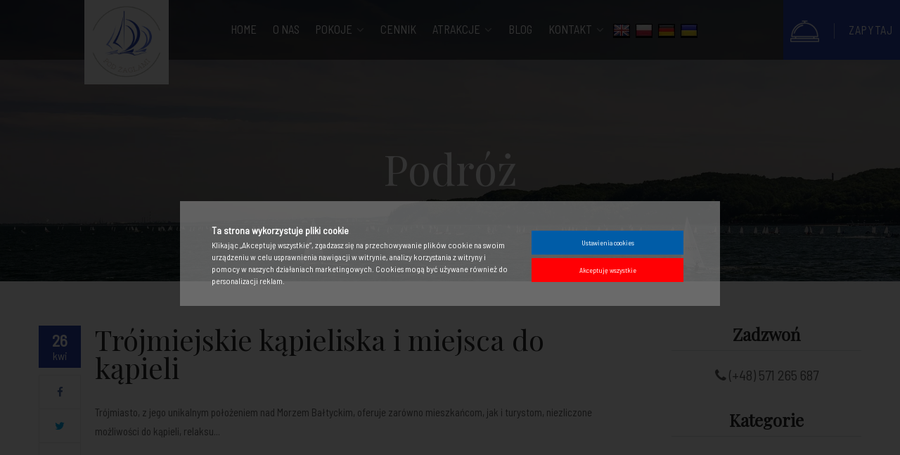

--- FILE ---
content_type: text/html; charset=UTF-8
request_url: https://pokojpodzaglami.pl/category/podroz/
body_size: 25919
content:
<!DOCTYPE html><html lang=pl-PL><head><link rel=stylesheet href=https://pokojpodzaglami.pl/wp-content/cache/minify/b755b.default.include.987109.css media=all><style>img.lazy{min-height:1px}</style><link rel=preload href=https://pokojpodzaglami.pl/wp-content/plugins/w3-total-cache/pub/js/lazyload.min.js as=script><meta name="msvalidate.01" content="DE1F1957C82E9A26A87AB6D03865E109"><meta charset="UTF-8"><meta name="viewport" content="width=device-width, initial-scale=1"><link rel=profile href=https://gmpg.org/xfn/11><link rel=pingback href=https://pokojpodzaglami.pl/xmlrpc.php> <script data-cfasync=false data-no-defer=1 data-no-minify=1 data-no-optimize=1>var ewww_webp_supported=!1;function check_webp_feature(A,e){var w;e=void 0!==e?e:function(){},ewww_webp_supported?e(ewww_webp_supported):((w=new Image).onload=function(){ewww_webp_supported=0<w.width&&0<w.height,e&&e(ewww_webp_supported)},w.onerror=function(){e&&e(!1)},w.src="data:image/webp;base64,"+{alpha:"UklGRkoAAABXRUJQVlA4WAoAAAAQAAAAAAAAAAAAQUxQSAwAAAARBxAR/Q9ERP8DAABWUDggGAAAABQBAJ0BKgEAAQAAAP4AAA3AAP7mtQAAAA=="}[A])}check_webp_feature("alpha");</script><script data-cfasync=false data-no-defer=1 data-no-minify=1 data-no-optimize=1>var Arrive=function(c,w){"use strict";if(c.MutationObserver&&"undefined"!=typeof HTMLElement){var r,a=0,u=(r=HTMLElement.prototype.matches||HTMLElement.prototype.webkitMatchesSelector||HTMLElement.prototype.mozMatchesSelector||HTMLElement.prototype.msMatchesSelector,{matchesSelector:function(e,t){return e instanceof HTMLElement&&r.call(e,t)},addMethod:function(e,t,r){var a=e[t];e[t]=function(){return r.length==arguments.length?r.apply(this,arguments):"function"==typeof a?a.apply(this,arguments):void 0}},callCallbacks:function(e,t){t&&t.options.onceOnly&&1==t.firedElems.length&&(e=[e[0]]);for(var r,a=0;r=e[a];a++)r&&r.callback&&r.callback.call(r.elem,r.elem);t&&t.options.onceOnly&&1==t.firedElems.length&&t.me.unbindEventWithSelectorAndCallback.call(t.target,t.selector,t.callback)},checkChildNodesRecursively:function(e,t,r,a){for(var i,n=0;i=e[n];n++)r(i,t,a)&&a.push({callback:t.callback,elem:i}),0<i.childNodes.length&&u.checkChildNodesRecursively(i.childNodes,t,r,a)},mergeArrays:function(e,t){var r,a={};for(r in e)e.hasOwnProperty(r)&&(a[r]=e[r]);for(r in t)t.hasOwnProperty(r)&&(a[r]=t[r]);return a},toElementsArray:function(e){return e=void 0!==e&&("number"!=typeof e.length||e===c)?[e]:e}}),e=(l.prototype.addEvent=function(e,t,r,a){a={target:e,selector:t,options:r,callback:a,firedElems:[]};return this._beforeAdding&&this._beforeAdding(a),this._eventsBucket.push(a),a},l.prototype.removeEvent=function(e){for(var t,r=this._eventsBucket.length-1;t=this._eventsBucket[r];r--)e(t)&&(this._beforeRemoving&&this._beforeRemoving(t),(t=this._eventsBucket.splice(r,1))&&t.length&&(t[0].callback=null))},l.prototype.beforeAdding=function(e){this._beforeAdding=e},l.prototype.beforeRemoving=function(e){this._beforeRemoving=e},l),t=function(i,n){var o=new e,l=this,s={fireOnAttributesModification:!1};return o.beforeAdding(function(t){var e=t.target;e!==c.document&&e!==c||(e=document.getElementsByTagName("html")[0]);var r=new MutationObserver(function(e){n.call(this,e,t)}),a=i(t.options);r.observe(e,a),t.observer=r,t.me=l}),o.beforeRemoving(function(e){e.observer.disconnect()}),this.bindEvent=function(e,t,r){t=u.mergeArrays(s,t);for(var a=u.toElementsArray(this),i=0;i<a.length;i++)o.addEvent(a[i],e,t,r)},this.unbindEvent=function(){var r=u.toElementsArray(this);o.removeEvent(function(e){for(var t=0;t<r.length;t++)if(this===w||e.target===r[t])return!0;return!1})},this.unbindEventWithSelectorOrCallback=function(r){var a=u.toElementsArray(this),i=r,e="function"==typeof r?function(e){for(var t=0;t<a.length;t++)if((this===w||e.target===a[t])&&e.callback===i)return!0;return!1}:function(e){for(var t=0;t<a.length;t++)if((this===w||e.target===a[t])&&e.selector===r)return!0;return!1};o.removeEvent(e)},this.unbindEventWithSelectorAndCallback=function(r,a){var i=u.toElementsArray(this);o.removeEvent(function(e){for(var t=0;t<i.length;t++)if((this===w||e.target===i[t])&&e.selector===r&&e.callback===a)return!0;return!1})},this},i=new function(){var s={fireOnAttributesModification:!1,onceOnly:!1,existing:!1};function n(e,t,r){return!(!u.matchesSelector(e,t.selector)||(e._id===w&&(e._id=a++),-1!=t.firedElems.indexOf(e._id)))&&(t.firedElems.push(e._id),!0)}var c=(i=new t(function(e){var t={attributes:!1,childList:!0,subtree:!0};return e.fireOnAttributesModification&&(t.attributes=!0),t},function(e,i){e.forEach(function(e){var t=e.addedNodes,r=e.target,a=[];null!==t&&0<t.length?u.checkChildNodesRecursively(t,i,n,a):"attributes"===e.type&&n(r,i)&&a.push({callback:i.callback,elem:r}),u.callCallbacks(a,i)})})).bindEvent;return i.bindEvent=function(e,t,r){t=void 0===r?(r=t,s):u.mergeArrays(s,t);var a=u.toElementsArray(this);if(t.existing){for(var i=[],n=0;n<a.length;n++)for(var o=a[n].querySelectorAll(e),l=0;l<o.length;l++)i.push({callback:r,elem:o[l]});if(t.onceOnly&&i.length)return r.call(i[0].elem,i[0].elem);setTimeout(u.callCallbacks,1,i)}c.call(this,e,t,r)},i},o=new function(){var a={};function i(e,t){return u.matchesSelector(e,t.selector)}var n=(o=new t(function(){return{childList:!0,subtree:!0}},function(e,r){e.forEach(function(e){var t=e.removedNodes,e=[];null!==t&&0<t.length&&u.checkChildNodesRecursively(t,r,i,e),u.callCallbacks(e,r)})})).bindEvent;return o.bindEvent=function(e,t,r){t=void 0===r?(r=t,a):u.mergeArrays(a,t),n.call(this,e,t,r)},o};d(HTMLElement.prototype),d(NodeList.prototype),d(HTMLCollection.prototype),d(HTMLDocument.prototype),d(Window.prototype);var n={};return s(i,n,"unbindAllArrive"),s(o,n,"unbindAllLeave"),n}function l(){this._eventsBucket=[],this._beforeAdding=null,this._beforeRemoving=null}function s(e,t,r){u.addMethod(t,r,e.unbindEvent),u.addMethod(t,r,e.unbindEventWithSelectorOrCallback),u.addMethod(t,r,e.unbindEventWithSelectorAndCallback)}function d(e){e.arrive=i.bindEvent,s(i,e,"unbindArrive"),e.leave=o.bindEvent,s(o,e,"unbindLeave")}}(window,void 0),ewww_webp_supported=!1;function check_webp_feature(e,t){var r;ewww_webp_supported?t(ewww_webp_supported):((r=new Image).onload=function(){ewww_webp_supported=0<r.width&&0<r.height,t(ewww_webp_supported)},r.onerror=function(){t(!1)},r.src="data:image/webp;base64,"+{alpha:"UklGRkoAAABXRUJQVlA4WAoAAAAQAAAAAAAAAAAAQUxQSAwAAAARBxAR/Q9ERP8DAABWUDggGAAAABQBAJ0BKgEAAQAAAP4AAA3AAP7mtQAAAA==",animation:"UklGRlIAAABXRUJQVlA4WAoAAAASAAAAAAAAAAAAQU5JTQYAAAD/////AABBTk1GJgAAAAAAAAAAAAAAAAAAAGQAAABWUDhMDQAAAC8AAAAQBxAREYiI/gcA"}[e])}function ewwwLoadImages(e){if(e){for(var t=document.querySelectorAll(".batch-image img, .image-wrapper a, .ngg-pro-masonry-item a, .ngg-galleria-offscreen-seo-wrapper a"),r=0,a=t.length;r<a;r++)ewwwAttr(t[r],"data-src",t[r].getAttribute("data-webp")),ewwwAttr(t[r],"data-thumbnail",t[r].getAttribute("data-webp-thumbnail"));for(var i=document.querySelectorAll(".rev_slider ul li"),r=0,a=i.length;r<a;r++){ewwwAttr(i[r],"data-thumb",i[r].getAttribute("data-webp-thumb"));for(var n=1;n<11;)ewwwAttr(i[r],"data-param"+n,i[r].getAttribute("data-webp-param"+n)),n++}for(r=0,a=(i=document.querySelectorAll(".rev_slider img")).length;r<a;r++)ewwwAttr(i[r],"data-lazyload",i[r].getAttribute("data-webp-lazyload"));for(var o=document.querySelectorAll("div.woocommerce-product-gallery__image"),r=0,a=o.length;r<a;r++)ewwwAttr(o[r],"data-thumb",o[r].getAttribute("data-webp-thumb"))}for(var l=document.querySelectorAll("video"),r=0,a=l.length;r<a;r++)ewwwAttr(l[r],"poster",e?l[r].getAttribute("data-poster-webp"):l[r].getAttribute("data-poster-image"));for(var s,c=document.querySelectorAll("img.ewww_webp_lazy_load"),r=0,a=c.length;r<a;r++)e&&(ewwwAttr(c[r],"data-lazy-srcset",c[r].getAttribute("data-lazy-srcset-webp")),ewwwAttr(c[r],"data-srcset",c[r].getAttribute("data-srcset-webp")),ewwwAttr(c[r],"data-lazy-src",c[r].getAttribute("data-lazy-src-webp")),ewwwAttr(c[r],"data-src",c[r].getAttribute("data-src-webp")),ewwwAttr(c[r],"data-orig-file",c[r].getAttribute("data-webp-orig-file")),ewwwAttr(c[r],"data-medium-file",c[r].getAttribute("data-webp-medium-file")),ewwwAttr(c[r],"data-large-file",c[r].getAttribute("data-webp-large-file")),null!=(s=c[r].getAttribute("srcset"))&&!1!==s&&s.includes("R0lGOD")&&ewwwAttr(c[r],"src",c[r].getAttribute("data-lazy-src-webp"))),c[r].className=c[r].className.replace(/\bewww_webp_lazy_load\b/,"");for(var w=document.querySelectorAll(".ewww_webp"),r=0,a=w.length;r<a;r++)e?(ewwwAttr(w[r],"srcset",w[r].getAttribute("data-srcset-webp")),ewwwAttr(w[r],"src",w[r].getAttribute("data-src-webp")),ewwwAttr(w[r],"data-orig-file",w[r].getAttribute("data-webp-orig-file")),ewwwAttr(w[r],"data-medium-file",w[r].getAttribute("data-webp-medium-file")),ewwwAttr(w[r],"data-large-file",w[r].getAttribute("data-webp-large-file")),ewwwAttr(w[r],"data-large_image",w[r].getAttribute("data-webp-large_image")),ewwwAttr(w[r],"data-src",w[r].getAttribute("data-webp-src"))):(ewwwAttr(w[r],"srcset",w[r].getAttribute("data-srcset-img")),ewwwAttr(w[r],"src",w[r].getAttribute("data-src-img"))),w[r].className=w[r].className.replace(/\bewww_webp\b/,"ewww_webp_loaded");window.jQuery&&jQuery.fn.isotope&&jQuery.fn.imagesLoaded&&(jQuery(".fusion-posts-container-infinite").imagesLoaded(function(){jQuery(".fusion-posts-container-infinite").hasClass("isotope")&&jQuery(".fusion-posts-container-infinite").isotope()}),jQuery(".fusion-portfolio:not(.fusion-recent-works) .fusion-portfolio-wrapper").imagesLoaded(function(){jQuery(".fusion-portfolio:not(.fusion-recent-works) .fusion-portfolio-wrapper").isotope()}))}function ewwwWebPInit(e){ewwwLoadImages(e),ewwwNggLoadGalleries(e),document.arrive(".ewww_webp",function(){ewwwLoadImages(e)}),document.arrive(".ewww_webp_lazy_load",function(){ewwwLoadImages(e)}),document.arrive("videos",function(){ewwwLoadImages(e)}),"loading"==document.readyState?document.addEventListener("DOMContentLoaded",ewwwJSONParserInit):("undefined"!=typeof galleries&&ewwwNggParseGalleries(e),ewwwWooParseVariations(e))}function ewwwAttr(e,t,r){null!=r&&!1!==r&&e.setAttribute(t,r)}function ewwwJSONParserInit(){"undefined"!=typeof galleries&&check_webp_feature("alpha",ewwwNggParseGalleries),check_webp_feature("alpha",ewwwWooParseVariations)}function ewwwWooParseVariations(e){if(e)for(var t=document.querySelectorAll("form.variations_form"),r=0,a=t.length;r<a;r++){var i=t[r].getAttribute("data-product_variations"),n=!1;try{for(var o in i=JSON.parse(i))void 0!==i[o]&&void 0!==i[o].image&&(void 0!==i[o].image.src_webp&&(i[o].image.src=i[o].image.src_webp,n=!0),void 0!==i[o].image.srcset_webp&&(i[o].image.srcset=i[o].image.srcset_webp,n=!0),void 0!==i[o].image.full_src_webp&&(i[o].image.full_src=i[o].image.full_src_webp,n=!0),void 0!==i[o].image.gallery_thumbnail_src_webp&&(i[o].image.gallery_thumbnail_src=i[o].image.gallery_thumbnail_src_webp,n=!0),void 0!==i[o].image.thumb_src_webp&&(i[o].image.thumb_src=i[o].image.thumb_src_webp,n=!0));n&&ewwwAttr(t[r],"data-product_variations",JSON.stringify(i))}catch(e){}}}function ewwwNggParseGalleries(e){if(e)for(var t in galleries){var r=galleries[t];galleries[t].images_list=ewwwNggParseImageList(r.images_list)}}function ewwwNggLoadGalleries(e){e&&document.addEventListener("ngg.galleria.themeadded",function(e,t){window.ngg_galleria._create_backup=window.ngg_galleria.create,window.ngg_galleria.create=function(e,t){var r=$(e).data("id");return galleries["gallery_"+r].images_list=ewwwNggParseImageList(galleries["gallery_"+r].images_list),window.ngg_galleria._create_backup(e,t)}})}function ewwwNggParseImageList(e){for(var t in e){var r=e[t];if(void 0!==r["image-webp"]&&(e[t].image=r["image-webp"],delete e[t]["image-webp"]),void 0!==r["thumb-webp"]&&(e[t].thumb=r["thumb-webp"],delete e[t]["thumb-webp"]),void 0!==r.full_image_webp&&(e[t].full_image=r.full_image_webp,delete e[t].full_image_webp),void 0!==r.srcsets)for(var a in r.srcsets)nggSrcset=r.srcsets[a],void 0!==r.srcsets[a+"-webp"]&&(e[t].srcsets[a]=r.srcsets[a+"-webp"],delete e[t].srcsets[a+"-webp"]);if(void 0!==r.full_srcsets)for(var i in r.full_srcsets)nggFSrcset=r.full_srcsets[i],void 0!==r.full_srcsets[i+"-webp"]&&(e[t].full_srcsets[i]=r.full_srcsets[i+"-webp"],delete e[t].full_srcsets[i+"-webp"])}return e}check_webp_feature("alpha",ewwwWebPInit);</script><meta name='robots' content='index, follow, max-image-preview:large, max-snippet:-1, max-video-preview:-1'><title>Archiwa: Podróż - Pokój w Gdyni pod zaglami</title><link rel=canonical href=https://pokojpodzaglami.pl/category/podroz/ ><meta property="og:locale" content="pl_PL"><meta property="og:type" content="article"><meta property="og:title" content="Archiwa: Podróż"><meta property="og:url" content="https://pokojpodzaglami.pl/category/podroz/"><meta property="og:site_name" content="Pokój w Gdyni pod zaglami"><meta name="twitter:card" content="summary_large_image"> <script type=application/ld+json class=yoast-schema-graph>{"@context":"https://schema.org","@graph":[{"@type":"CollectionPage","@id":"https://pokojpodzaglami.pl/category/podroz/","url":"https://pokojpodzaglami.pl/category/podroz/","name":"Archiwa: Podróż - Pokój w Gdyni pod zaglami","isPartOf":{"@id":"https://pokojpodzaglami.pl/#website"},"breadcrumb":{"@id":"https://pokojpodzaglami.pl/category/podroz/#breadcrumb"},"inLanguage":"pl-PL"},{"@type":"BreadcrumbList","@id":"https://pokojpodzaglami.pl/category/podroz/#breadcrumb","itemListElement":[{"@type":"ListItem","position":1,"name":"Strona główna","item":"https://pokojpodzaglami.pl/"},{"@type":"ListItem","position":2,"name":"Podróż"}]},{"@type":"WebSite","@id":"https://pokojpodzaglami.pl/#website","url":"https://pokojpodzaglami.pl/","name":"Pokój w Gdyni pod zaglami","description":"Pokoje w Gdyni znajduja sie w centrum tego pieknego miasta. Cisza i bliskosc morza, to atuty tego noclegu. 300 metrow do morza, 400 do zaglowcow, 50 metrow do galerii, 400 metrow do dworca pkp, 70 metrow do parkingu. Prywatna lazienka, kuchnia, lodowka, expres telefwizja","potentialAction":[{"@type":"SearchAction","target":{"@type":"EntryPoint","urlTemplate":"https://pokojpodzaglami.pl/?s={search_term_string}"},"query-input":{"@type":"PropertyValueSpecification","valueRequired":true,"valueName":"search_term_string"}}],"inLanguage":"pl-PL"}]}</script> <link rel=dns-prefetch href=//translate.google.com><style id=wp-img-auto-sizes-contain-inline-css>img:is([sizes=auto i],[sizes^="auto," i]){contain-intrinsic-size:3000px 1500px}</style><style id=classic-theme-styles-inline-css>.wp-block-button__link{color:#fff;background-color:#32373c;border-radius:9999px;box-shadow:none;text-decoration:none;padding:calc(.667em + 2px) calc(1.333em + 2px);font-size:1.125em}.wp-block-file__button{background:#32373c;color:#fff;text-decoration:none}</style><link rel=stylesheet id=elementor-post-3034-css href='https://pokojpodzaglami.pl/wp-content/uploads/elementor/css/post-3034.css?ver=1706624529' type=text/css media=all><link rel=stylesheet id=google-fonts-1-css href='https://fonts.googleapis.com/css?family=Roboto%3A100%2C100italic%2C200%2C200italic%2C300%2C300italic%2C400%2C400italic%2C500%2C500italic%2C600%2C600italic%2C700%2C700italic%2C800%2C800italic%2C900%2C900italic%7CRoboto+Slab%3A100%2C100italic%2C200%2C200italic%2C300%2C300italic%2C400%2C400italic%2C500%2C500italic%2C600%2C600italic%2C700%2C700italic%2C800%2C800italic%2C900%2C900italic&#038;display=auto&#038;subset=latin-ext&#038;ver=6.9' type=text/css media=all><link rel=preconnect href=https://fonts.gstatic.com/ crossorigin> <script>var hotel_settings = {
				cart_page_url: 'https://pokojpodzaglami.pl/hotel-cart/',
				checkout_page_url: 'https://pokojpodzaglami.pl/hotel-checkout/',
				site_url: 'https://pokojpodzaglami.pl',
				ajax: 'https://pokojpodzaglami.pl/wp-admin/admin-ajax.php',
				settings: {"review_rating_required":"1"},
				upload_base_url: 'https://pokojpodzaglami.pl/wp-content/uploads',
				meta_key: {
					prefix: '_hb_'
				},
				date_format: 'j F Y',
				nonce: '3c88ce1517',
				timezone: '1768986341',
				min_booking_date: 1,
				wphb_rest_url: 'https://pokojpodzaglami.pl/wp-json/',
				is_page_search: 0,
				url_page_search: 'https://pokojpodzaglami.pl/hotel-search/',
				room_id: 0,
				block_dates:
				[]				,
				currency: 'PLN',
				currency_symbol: '&#122;&#322;',
				currency_position: 'right',
				thousands_separator: ',',
				decimals_separator: '.',
				number_decimal: '2',
			}</script> <script>var hotel_settings = {
				cart_page_url: 'https://pokojpodzaglami.pl/hotel-cart/',
				checkout_page_url: 'https://pokojpodzaglami.pl/hotel-checkout/',
				site_url: 'https://pokojpodzaglami.pl',
				ajax: 'https://pokojpodzaglami.pl/wp-admin/admin-ajax.php',
				settings: {"review_rating_required":"1"},
				upload_base_url: 'https://pokojpodzaglami.pl/wp-content/uploads',
				meta_key: {
					prefix: '_hb_'
				},
				date_format: 'j F Y',
				nonce: '3c88ce1517',
				timezone: '1768986341',
				min_booking_date: 1,
				wphb_rest_url: 'https://pokojpodzaglami.pl/wp-json/',
				is_page_search: 0,
				url_page_search: 'https://pokojpodzaglami.pl/hotel-search/',
				room_id: 0,
				block_dates:
				[]				,
				currency: 'PLN',
				currency_symbol: '&#122;&#322;',
				currency_position: 'right',
				thousands_separator: ',',
				decimals_separator: '.',
				number_decimal: '2',
			}</script> <script src="https://pokojpodzaglami.pl/wp-includes/js/jquery/jquery.min.js?ver=3.7.1" id=jquery-core-js></script> <script src="https://pokojpodzaglami.pl/wp-includes/js/jquery/jquery-migrate.min.js?ver=3.4.1" id=jquery-migrate-js></script> <script src="https://pokojpodzaglami.pl/wp-includes/js/jquery/ui/core.min.js?ver=1.13.3" id=jquery-ui-core-js></script> <script src="https://pokojpodzaglami.pl/wp-includes/js/jquery/ui/datepicker.min.js?ver=1.13.3" id=jquery-ui-datepicker-js></script> <script id=jquery-ui-datepicker-js-after>jQuery(function(jQuery){jQuery.datepicker.setDefaults({"closeText":"Zamknij","currentText":"Dzisiaj","monthNames":["stycze\u0144","luty","marzec","kwiecie\u0144","maj","czerwiec","lipiec","sierpie\u0144","wrzesie\u0144","pa\u017adziernik","listopad","grudzie\u0144"],"monthNamesShort":["sty","lut","mar","kwi","maj","cze","lip","sie","wrz","pa\u017a","lis","gru"],"nextText":"Nast\u0119pny","prevText":"Poprzedni","dayNames":["niedziela","poniedzia\u0142ek","wtorek","\u015broda","czwartek","pi\u0105tek","sobota"],"dayNamesShort":["niedz.","pon.","wt.","\u015br.","czw.","pt.","sob."],"dayNamesMin":["N","P","W","\u015a","C","P","S"],"dateFormat":"d MM yy","firstDay":1,"isRTL":false});});
//# sourceURL=jquery-ui-datepicker-js-after</script> <script src="https://pokojpodzaglami.pl/wp-includes/js/jquery/ui/mouse.min.js?ver=1.13.3" id=jquery-ui-mouse-js></script> <script src="https://pokojpodzaglami.pl/wp-includes/js/jquery/ui/sortable.min.js?ver=1.13.3" id=jquery-ui-sortable-js></script> <script src="https://pokojpodzaglami.pl/wp-includes/js/underscore.min.js?ver=1.13.7" id=underscore-js></script> <script id=wp-util-js-extra>var _wpUtilSettings = {"ajax":{"url":"/wp-admin/admin-ajax.php"}};
//# sourceURL=wp-util-js-extra</script> <script src="https://pokojpodzaglami.pl/wp-includes/js/wp-util.min.js?ver=6.9" id=wp-util-js></script> <script src="https://pokojpodzaglami.pl/wp-includes/js/dist/hooks.min.js?ver=dd5603f07f9220ed27f1" id=wp-hooks-js></script> <script src="https://pokojpodzaglami.pl/wp-includes/js/dist/i18n.min.js?ver=c26c3dc7bed366793375" id=wp-i18n-js></script> <script id=wp-i18n-js-after>wp.i18n.setLocaleData( { 'text direction\u0004ltr': [ 'ltr' ] } );
//# sourceURL=wp-i18n-js-after</script> <script src="https://pokojpodzaglami.pl/wp-includes/js/dist/url.min.js?ver=9e178c9516d1222dc834" id=wp-url-js></script> <script id=wp-api-fetch-js-translations>/*<![CDATA[*/( function( domain, translations ) {
	var localeData = translations.locale_data[ domain ] || translations.locale_data.messages;
	localeData[""].domain = domain;
	wp.i18n.setLocaleData( localeData, domain );
} )( "default", {"translation-revision-date":"2025-12-01 09:45:52+0000","generator":"GlotPress\/4.0.3","domain":"messages","locale_data":{"messages":{"":{"domain":"messages","plural-forms":"nplurals=3; plural=(n == 1) ? 0 : ((n % 10 >= 2 && n % 10 <= 4 && (n % 100 < 12 || n % 100 > 14)) ? 1 : 2);","lang":"pl"},"Could not get a valid response from the server.":["Nie mo\u017cna uzyska\u0107 prawid\u0142owej odpowiedzi z serwera."],"Unable to connect. Please check your Internet connection.":["Nie mo\u017cna nawi\u0105za\u0107 po\u0142\u0105czenia. Sprawd\u017a po\u0142\u0105czenie internetowe."],"Media upload failed. If this is a photo or a large image, please scale it down and try again.":["Nie uda\u0142o si\u0119 przes\u0142anie multimedi\u00f3w. Je\u015bli jest to zdj\u0119cie lub du\u017cy obrazek, prosz\u0119 je zmniejszy\u0107 i spr\u00f3bowa\u0107 ponownie."],"The response is not a valid JSON response.":["Odpowied\u017a nie jest prawid\u0142ow\u0105 odpowiedzi\u0105 JSON."]}},"comment":{"reference":"wp-includes\/js\/dist\/api-fetch.js"}} );
//# sourceURL=wp-api-fetch-js-translations/*]]>*/</script> <script src="https://pokojpodzaglami.pl/wp-includes/js/dist/api-fetch.min.js?ver=3a4d9af2b423048b0dee" id=wp-api-fetch-js></script> <script id=wp-api-fetch-js-after>wp.apiFetch.use( wp.apiFetch.createRootURLMiddleware( "https://pokojpodzaglami.pl/wp-json/" ) );
wp.apiFetch.nonceMiddleware = wp.apiFetch.createNonceMiddleware( "2a4ddfc093" );
wp.apiFetch.use( wp.apiFetch.nonceMiddleware );
wp.apiFetch.use( wp.apiFetch.mediaUploadMiddleware );
wp.apiFetch.nonceEndpoint = "https://pokojpodzaglami.pl/wp-admin/admin-ajax.php?action=rest-nonce";
//# sourceURL=wp-api-fetch-js-after</script> <script src="https://pokojpodzaglami.pl/wp-content/plugins/wp-hotel-booking/includes/libraries/magnific-popup/js/jquery.magnific-popup.min.js?ver=6.9" id=wp-hotel-booking-magnific-popup-js-js></script> <script src="https://pokojpodzaglami.pl/wp-content/plugins/wp-hotel-booking/includes/libraries/owl-carousel/owl.carousel.min.js?ver=6.9" id=wp-hotel-booking-owl-carousel-js></script> <script src="https://pokojpodzaglami.pl/wp-content/plugins/wp-hotel-booking/assets/lib/slider/nouislider.min.js?ver=6.9" id=wphb-ui-slider-js></script> <script id=wp-hotel-booking-single-room-js-js-extra>var Hotel_Booking_Blocked_Days = {"blocked_days":[],"external_link":""};
//# sourceURL=wp-hotel-booking-single-room-js-js-extra</script> <script src="https://pokojpodzaglami.pl/wp-content/plugins/wp-hotel-booking/assets/js/booking-single-room.js?ver=6.9" id=wp-hotel-booking-single-room-js-js></script> <script src="https://pokojpodzaglami.pl/wp-content/plugins/wp-hotel-booking/assets/js/select2.min.js?ver=6.9" id=wp-admin-hotel-booking-select2-js></script> <script src="https://pokojpodzaglami.pl/wp-content/plugins/wp-hotel-booking/assets/js/admin/main.min.js?ver=6.9" id=wp-admin-hotel-booking-calendar-v2-js></script> <script src="https://pokojpodzaglami.pl/wp-content/plugins/wp-hotel-booking/assets/js/admin/admin.hotel-booking-v2.js?ver=2.0.9.1" id=wp-admin-hotel-booking-v2-js></script> <style>.ae_data .elementor-editor-element-setting{display:none !important}</style><script>if(!window._buttonizer) { window._buttonizer = {}; };var _buttonizer_page_data = {"language":"pl"};window._buttonizer.data = { ..._buttonizer_page_data, ...window._buttonizer.data };</script>  <script>(function(i,s,o,g,r,a,m){i['GoogleAnalyticsObject']=r;i[r]=i[r]||function(){
			(i[r].q=i[r].q||[]).push(arguments)},i[r].l=1*new Date();a=s.createElement(o),
			m=s.getElementsByTagName(o)[0];a.async=1;a.src=g;m.parentNode.insertBefore(a,m)
			})(window,document,'script','https://www.google-analytics.com/analytics.js','ga');
			ga('create', 'UA-195370899-1', 'auto');
			ga('send', 'pageview');</script>  <script async src="https://www.googletagmanager.com/gtag/js?id=UA-195370899-1"></script> <script>window.dataLayer = window.dataLayer || [];
  function gtag(){dataLayer.push(arguments);}
  gtag('js', new Date());

  gtag('config', 'UA-195370899-1');</script> <style>p.hello{font-size:12px;color:darkgray}#google_language_translator,#flags{text-align:left}#google_language_translator{clear:both}#flags{width:165px}#flags a{display:inline-block;margin-right:2px}#google_language_translator a{display:none!important}div.skiptranslate.goog-te-gadget{display:inline!important}.goog-te-gadget{color:transparent!important}.goog-te-gadget{font-size:0px!important}.goog-branding{display:none}.goog-tooltip{display:none!important}.goog-tooltip:hover{display:none!important}.goog-text-highlight{background-color:transparent!important;border:none!important;box-shadow:none!important}#google_language_translator{display:none}#google_language_translator select.goog-te-combo{color:#32373c}div.skiptranslate{display:none!important}body{top:0px!important}#goog-gt-{display:none!important}font font{background-color:transparent!important;box-shadow:none!important;position:initial!important}#glt-translate-trigger{left:20px;right:auto}#glt-translate-trigger>span{color:#fff}#glt-translate-trigger{background:#f89406}.goog-te-gadget .goog-te-combo{width:100%}</style> <script>function tc_insert_internal_css(css) {
                    var tc_style = document.createElement("style");
                    tc_style.type = "text/css";
                    tc_style.setAttribute('data-type', 'tc-internal-css');
                    var tc_style_content = document.createTextNode(css);
                    tc_style.appendChild(tc_style_content);
                    document.head.appendChild(tc_style);
                }</script> <meta name="generator" content="Elementor 3.19.0; features: e_optimized_assets_loading, additional_custom_breakpoints, block_editor_assets_optimize, e_image_loading_optimization; settings: css_print_method-external, google_font-enabled, font_display-auto"> <noscript><style>.lazyload[data-src]{display:none !important}</style></noscript><style>.lazyload{background-image:none !important}.lazyload:before{background-image:none !important}</style><meta name="generator" content="Powered by Slider Revolution 6.6.20 - responsive, Mobile-Friendly Slider Plugin for WordPress with comfortable drag and drop interface."><link rel=icon href=https://pokojpodzaglami.pl/wp-content/uploads/2021/04/cropped-Pod-żaglami-2-1-32x32.png sizes=32x32><link rel=icon href=https://pokojpodzaglami.pl/wp-content/uploads/2021/04/cropped-Pod-żaglami-2-1-192x192.png sizes=192x192><link rel=apple-touch-icon href=https://pokojpodzaglami.pl/wp-content/uploads/2021/04/cropped-Pod-żaglami-2-1-180x180.png><meta name="msapplication-TileImage" content="https://pokojpodzaglami.pl/wp-content/uploads/2021/04/cropped-Pod-żaglami-2-1-270x270.png"> <script>function setREVStartSize(e){
			//window.requestAnimationFrame(function() {
				window.RSIW = window.RSIW===undefined ? window.innerWidth : window.RSIW;
				window.RSIH = window.RSIH===undefined ? window.innerHeight : window.RSIH;
				try {
					var pw = document.getElementById(e.c).parentNode.offsetWidth,
						newh;
					pw = pw===0 || isNaN(pw) || (e.l=="fullwidth" || e.layout=="fullwidth") ? window.RSIW : pw;
					e.tabw = e.tabw===undefined ? 0 : parseInt(e.tabw);
					e.thumbw = e.thumbw===undefined ? 0 : parseInt(e.thumbw);
					e.tabh = e.tabh===undefined ? 0 : parseInt(e.tabh);
					e.thumbh = e.thumbh===undefined ? 0 : parseInt(e.thumbh);
					e.tabhide = e.tabhide===undefined ? 0 : parseInt(e.tabhide);
					e.thumbhide = e.thumbhide===undefined ? 0 : parseInt(e.thumbhide);
					e.mh = e.mh===undefined || e.mh=="" || e.mh==="auto" ? 0 : parseInt(e.mh,0);
					if(e.layout==="fullscreen" || e.l==="fullscreen")
						newh = Math.max(e.mh,window.RSIH);
					else{
						e.gw = Array.isArray(e.gw) ? e.gw : [e.gw];
						for (var i in e.rl) if (e.gw[i]===undefined || e.gw[i]===0) e.gw[i] = e.gw[i-1];
						e.gh = e.el===undefined || e.el==="" || (Array.isArray(e.el) && e.el.length==0)? e.gh : e.el;
						e.gh = Array.isArray(e.gh) ? e.gh : [e.gh];
						for (var i in e.rl) if (e.gh[i]===undefined || e.gh[i]===0) e.gh[i] = e.gh[i-1];
											
						var nl = new Array(e.rl.length),
							ix = 0,
							sl;
						e.tabw = e.tabhide>=pw ? 0 : e.tabw;
						e.thumbw = e.thumbhide>=pw ? 0 : e.thumbw;
						e.tabh = e.tabhide>=pw ? 0 : e.tabh;
						e.thumbh = e.thumbhide>=pw ? 0 : e.thumbh;
						for (var i in e.rl) nl[i] = e.rl[i]<window.RSIW ? 0 : e.rl[i];
						sl = nl[0];
						for (var i in nl) if (sl>nl[i] && nl[i]>0) { sl = nl[i]; ix=i;}
						var m = pw>(e.gw[ix]+e.tabw+e.thumbw) ? 1 : (pw-(e.tabw+e.thumbw)) / (e.gw[ix]);
						newh =  (e.gh[ix] * m) + (e.tabh + e.thumbh);
					}
					var el = document.getElementById(e.c);
					if (el!==null && el) el.style.height = newh+"px";
					el = document.getElementById(e.c+"_wrapper");
					if (el!==null && el) {
						el.style.height = newh+"px";
						el.style.display = "block";
					}
				} catch(e){
					console.log("Failure at Presize of Slider:" + e)
				}
			//});
		  };</script> <style id=wp-custom-css>.video-button{DISPLAY:NONE}.thim-gallery-images.owl-carousel .owl-dots{padding:56px 0 30px}ul.hb_single_room_tabs li:nth-child(2){display:none!important}.thim-custom.tparrows.tp-leftarrow:after{content:"Poprzedni"}footer#colophon.footer_style_new .copy-right-new .text-copyright .elementor-widget-thim-copyright .copyright-text a, footer#colophon.footer_style_new .copy-right-new .text-copyright .thim-widget-copyright .copyright-text a{color:#fff}.thim-custom.tparrows.tp-rightarrow:after{content:"Następny"}.thim-custom.tparrows:hover{color:#fff}.thim-custom.tparrows:hover:before{background-color:#2943aa;color:#FFF;border-color:#2943aa}.thim-sc-video-box .box-inner .video-button{display:none}aside#text-205410014,aside#text-205410015{text-align:center}.wpcf7 form.sent .wpcf7-response-output{border-color:#46b450;background:green;color:white}.elementor-widget-thim-heading .style_new.sc-heading.article_heading .background-heading, .thim-widget-heading .style_new.sc-heading.article_heading .background-heading{position:absolute;top:-60px;left:50%;transform:translate(-50%, 0%);font-family:'Herr Von Muellerhoff',cursive;font-size:75px;font-weight:400;line-height:130px;z-index:1;color:#f2f2f2}aside#text-205410014 .textwidget, aside#text-205410015 .textwidget{font-size:20px}li#button-2 .thim-sc-button{background:#2943aa!important}.widget_categories ul li, .widget_pages ul li{border-bottom:1px solid #f5f5f5!important}.tp-bullet:last-child:after{content:"of 0" counter(bullet);display:block;color:#676665}.header-left .textwidget{color:white!important}.menu-hidden .header-left .textwidget, .menu-hidden .header-left .textwidget span,.menu-show .header-left .textwidget, .menu-show .header-left .textwidget span{color:grey!important}aside#categories-2 a{font-weight:400;font-size:16px;color:black}li.author{display:none!important}#categories-2 li.cat-item.cat-item-18{display:none}.thim-sc-button .thim-button{padding:0 10px}.jezyk{padding:15px 0px!important}.widget-area aside .widget-title:before{top:100%}h3.widget-title{padding-bottom:10px}aside#gallery-images-3 .owl-dots, aside#gallery-images-4 .owl-dots{display:none}.archive .sidebar .widget_button{display:none!important}ul#menu-boczne-menu a{color:#000}ul#menu-boczne-menu li{border-bottom:1px solid whitesmoke}.thim-holiday{height:394px}span.wpcf7-form-control.wpcf7-acceptance{text-align:left}#masthead.header_v3 .navigation .tm-flex .header-right .right-menu .width-navigation.main-navigation .inner-navigation ul#primary-menu li.menu-item{padding:15px 10px}.wpcf7-form input[type=checkbox]{float:left;width:20px}span.wpcf7-list-item-label{margin-top:-10px;float:left;font-weight:300}div#thim-room-archive .col-md-3{width:50%}@media (min-width:1441px) and (max-width:1900px){.testimonial_style_new .sc-testimonials .testimonial_content{width:calc(100% - 280px);padding:30px}.testimonial_style_new .avatar-testimonial{display:inline-block;max-width:280px}.testimonial_style_new .sc-testimonials .owl-dots{bottom:10px}}@media (max-width:768px){.site-header .navbar-nav li:hover > a, .site-header .navbar-nav li.current_page_item > a, .site-header .navbar-nav li.current-menu-ancestor > a, .site-header .navbar-nav li:hover > a > span, .site-header .navbar-nav li.current_page_item > a > span, .site-header .navbar-nav li.current-menu-ancestor>a>span{color:#ffffff!important}.width-logo.sm-logo img{max-width:70px}.width-logo.sm-logo{text-align:right}a.mobile-logo{float:right;margin-right:10px}.elementor-widget-thim-heading .style_new.sc-heading.article_heading .content-heading, .thim-widget-heading .style_new.sc-heading.article_heading .content-heading{position:relative;z-index:9;padding:0 10px}.elementor-widget-thim-hotel-room .style_new .hb_room_carousel_container .hb_room_carousel .rooms .hb_room .summary .content-room, .thim-widget-hotel-room .style_new .hb_room_carousel_container .hb_room_carousel .rooms .hb_room .summary .content-room{position:static;width:100%;transform:translate(0,0)}.elementor-widget-thim-hotel-room .style_new .hb_room_carousel_container .hb_room_carousel .rooms .hb_room .summary .media img, .thim-widget-hotel-room .style_new .hb_room_carousel_container .hb_room_carousel .rooms .hb_room .summary .media img{padding:0px;width:100%}.elementor-widget-thim-hotel-room .style_new .hb_room_carousel_container .hb_room_carousel .rooms .hb_room .summary .media .actions, .thim-widget-hotel-room .style_new .hb_room_carousel_container .hb_room_carousel .rooms .hb_room .summary .media .actions{left:0px}.actions .action-btn img{width:auto!important}.testimonial_style_new .sc-testimonials .testimonial_content{padding:20px}.testimonial_style_new .sc-testimonials .testimonial_content .content-text{font-size:18px}.testimonial_style_new .sc-testimonials .owl-dots{left:20px;bottom:20px}.thim-sc-video-box{padding:66px 0px 66px;margin-top:40px}#masthead.header_v3 .navigation .tm-flex .header-left{display:block;position:absolute;left:0px;padding-left:50px!important;top:32px}.elementor-widget-thim-heading .style_new.sc-heading.article_heading .background-heading, .thim-widget-heading .style_new.sc-heading.article_heading .background-heading{font-size:100px}.elementor-column.elementor-col-50.elementor-top-column.elementor-element.elementor-element-a7bd3f0{margin-top:50px}}.thim-widget-button.thim-widget-button-base.template-base .thim-sc-button{background:#2943aa!important}.bg-custom-sticky.affix .navbar-nav > li.current-menu-item > a, .bg-custom-sticky.affix .navbar-nav > li .current-menu-ancestor > a, .bg-custom-sticky.affix .navbar-nav > li:hover > a, .bg-custom-sticky.affix .navbar-nav > li.current-menu-item > span, .bg-custom-sticky.affix .navbar-nav > li .current-menu-ancestor > span, .bg-custom-sticky.affix .navbar-nav > li:hover > span, .navigation .navbar-nav li.tc-menu-layout-default .sub-menu li:hover > a > span, .navigation .navbar-nav li.tc-menu-layout-default .sub-menu li.current_page_item>a>span{color:#2943aa!important}@media (min-width:768px){.navigation .navbar-nav > li.current-menu-item > a, .navigation .navbar-nav > li:hover > a, .navigation .navbar-nav > li.current-menu-item > span, .navigation .navbar-nav>li:hover>span{color:#2943aa}}</style><style id=thim-customizer-inline-styles>@font-face{font-family:'Barlow Semi Condensed';font-style:normal;font-weight:400;font-display:swap;src:url(https://fonts.gstatic.com/s/barlowsemicondensed/v16/wlpvgxjLBV1hqnzfr-F8sEYMB0Yybp0mudRXd4qqKkkog6SP.woff2) format('woff2');unicode-range:U+0102-0103, U+0110-0111, U+0128-0129, U+0168-0169, U+01A0-01A1, U+01AF-01B0, U+0300-0301, U+0303-0304, U+0308-0309, U+0323, U+0329, U+1EA0-1EF9, U+20AB}@font-face{font-family:'Barlow Semi Condensed';font-style:normal;font-weight:400;font-display:swap;src:url(https://fonts.gstatic.com/s/barlowsemicondensed/v16/wlpvgxjLBV1hqnzfr-F8sEYMB0Yybp0mudRXdoqqKkkog6SP.woff2) format('woff2');unicode-range:U+0100-02BA, U+02BD-02C5, U+02C7-02CC, U+02CE-02D7, U+02DD-02FF, U+0304, U+0308, U+0329, U+1D00-1DBF, U+1E00-1E9F, U+1EF2-1EFF, U+2020, U+20A0-20AB, U+20AD-20C0, U+2113, U+2C60-2C7F, U+A720-A7FF}@font-face{font-family:'Barlow Semi Condensed';font-style:normal;font-weight:400;font-display:swap;src:url(https://fonts.gstatic.com/s/barlowsemicondensed/v16/wlpvgxjLBV1hqnzfr-F8sEYMB0Yybp0mudRXeIqqKkkogw.woff2) format('woff2');unicode-range:U+0000-00FF, U+0131, U+0152-0153, U+02BB-02BC, U+02C6, U+02DA, U+02DC, U+0304, U+0308, U+0329, U+2000-206F, U+20AC, U+2122, U+2191, U+2193, U+2212, U+2215, U+FEFF, U+FFFD}@font-face{font-family:'Playfair Display';font-style:normal;font-weight:400;font-display:swap;src:url(https://fonts.gstatic.com/s/playfairdisplay/v40/nuFvD-vYSZviVYUb_rj3ij__anPXJzDwcbmjWBN2PKdFvXDTbtPK-F2qC0usEw.woff2) format('woff2');unicode-range:U+0301, U+0400-045F, U+0490-0491, U+04B0-04B1, U+2116}@font-face{font-family:'Playfair Display';font-style:normal;font-weight:400;font-display:swap;src:url(https://fonts.gstatic.com/s/playfairdisplay/v40/nuFvD-vYSZviVYUb_rj3ij__anPXJzDwcbmjWBN2PKdFvXDYbtPK-F2qC0usEw.woff2) format('woff2');unicode-range:U+0102-0103, U+0110-0111, U+0128-0129, U+0168-0169, U+01A0-01A1, U+01AF-01B0, U+0300-0301, U+0303-0304, U+0308-0309, U+0323, U+0329, U+1EA0-1EF9, U+20AB}@font-face{font-family:'Playfair Display';font-style:normal;font-weight:400;font-display:swap;src:url(https://fonts.gstatic.com/s/playfairdisplay/v40/nuFvD-vYSZviVYUb_rj3ij__anPXJzDwcbmjWBN2PKdFvXDZbtPK-F2qC0usEw.woff2) format('woff2');unicode-range:U+0100-02BA, U+02BD-02C5, U+02C7-02CC, U+02CE-02D7, U+02DD-02FF, U+0304, U+0308, U+0329, U+1D00-1DBF, U+1E00-1E9F, U+1EF2-1EFF, U+2020, U+20A0-20AB, U+20AD-20C0, U+2113, U+2C60-2C7F, U+A720-A7FF}@font-face{font-family:'Playfair Display';font-style:normal;font-weight:400;font-display:swap;src:url(https://fonts.gstatic.com/s/playfairdisplay/v40/nuFvD-vYSZviVYUb_rj3ij__anPXJzDwcbmjWBN2PKdFvXDXbtPK-F2qC0s.woff2) format('woff2');unicode-range:U+0000-00FF, U+0131, U+0152-0153, U+02BB-02BC, U+02C6, U+02DA, U+02DC, U+0304, U+0308, U+0329, U+2000-206F, U+20AC, U+2122, U+2191, U+2193, U+2212, U+2215, U+FEFF, U+FFFD}@font-face{font-family:'Roboto';font-style:normal;font-weight:400;font-stretch:100%;font-display:swap;src:url(https://fonts.gstatic.com/s/roboto/v50/KFO7CnqEu92Fr1ME7kSn66aGLdTylUAMa3GUBHMdazTgWw.woff2) format('woff2');unicode-range:U+0460-052F, U+1C80-1C8A, U+20B4, U+2DE0-2DFF, U+A640-A69F, U+FE2E-FE2F}@font-face{font-family:'Roboto';font-style:normal;font-weight:400;font-stretch:100%;font-display:swap;src:url(https://fonts.gstatic.com/s/roboto/v50/KFO7CnqEu92Fr1ME7kSn66aGLdTylUAMa3iUBHMdazTgWw.woff2) format('woff2');unicode-range:U+0301, U+0400-045F, U+0490-0491, U+04B0-04B1, U+2116}@font-face{font-family:'Roboto';font-style:normal;font-weight:400;font-stretch:100%;font-display:swap;src:url(https://fonts.gstatic.com/s/roboto/v50/KFO7CnqEu92Fr1ME7kSn66aGLdTylUAMa3CUBHMdazTgWw.woff2) format('woff2');unicode-range:U+1F00-1FFF}@font-face{font-family:'Roboto';font-style:normal;font-weight:400;font-stretch:100%;font-display:swap;src:url(https://fonts.gstatic.com/s/roboto/v50/KFO7CnqEu92Fr1ME7kSn66aGLdTylUAMa3-UBHMdazTgWw.woff2) format('woff2');unicode-range:U+0370-0377, U+037A-037F, U+0384-038A, U+038C, U+038E-03A1, U+03A3-03FF}@font-face{font-family:'Roboto';font-style:normal;font-weight:400;font-stretch:100%;font-display:swap;src:url(https://fonts.gstatic.com/s/roboto/v50/KFO7CnqEu92Fr1ME7kSn66aGLdTylUAMawCUBHMdazTgWw.woff2) format('woff2');unicode-range:U+0302-0303, U+0305, U+0307-0308, U+0310, U+0312, U+0315, U+031A, U+0326-0327, U+032C, U+032F-0330, U+0332-0333, U+0338, U+033A, U+0346, U+034D, U+0391-03A1, U+03A3-03A9, U+03B1-03C9, U+03D1, U+03D5-03D6, U+03F0-03F1, U+03F4-03F5, U+2016-2017, U+2034-2038, U+203C, U+2040, U+2043, U+2047, U+2050, U+2057, U+205F, U+2070-2071, U+2074-208E, U+2090-209C, U+20D0-20DC, U+20E1, U+20E5-20EF, U+2100-2112, U+2114-2115, U+2117-2121, U+2123-214F, U+2190, U+2192, U+2194-21AE, U+21B0-21E5, U+21F1-21F2, U+21F4-2211, U+2213-2214, U+2216-22FF, U+2308-230B, U+2310, U+2319, U+231C-2321, U+2336-237A, U+237C, U+2395, U+239B-23B7, U+23D0, U+23DC-23E1, U+2474-2475, U+25AF, U+25B3, U+25B7, U+25BD, U+25C1, U+25CA, U+25CC, U+25FB, U+266D-266F, U+27C0-27FF, U+2900-2AFF, U+2B0E-2B11, U+2B30-2B4C, U+2BFE, U+3030, U+FF5B, U+FF5D, U+1D400-1D7FF, U+1EE00-1EEFF}@font-face{font-family:'Roboto';font-style:normal;font-weight:400;font-stretch:100%;font-display:swap;src:url(https://fonts.gstatic.com/s/roboto/v50/KFO7CnqEu92Fr1ME7kSn66aGLdTylUAMaxKUBHMdazTgWw.woff2) format('woff2');unicode-range:U+0001-000C, U+000E-001F, U+007F-009F, U+20DD-20E0, U+20E2-20E4, U+2150-218F, U+2190, U+2192, U+2194-2199, U+21AF, U+21E6-21F0, U+21F3, U+2218-2219, U+2299, U+22C4-22C6, U+2300-243F, U+2440-244A, U+2460-24FF, U+25A0-27BF, U+2800-28FF, U+2921-2922, U+2981, U+29BF, U+29EB, U+2B00-2BFF, U+4DC0-4DFF, U+FFF9-FFFB, U+10140-1018E, U+10190-1019C, U+101A0, U+101D0-101FD, U+102E0-102FB, U+10E60-10E7E, U+1D2C0-1D2D3, U+1D2E0-1D37F, U+1F000-1F0FF, U+1F100-1F1AD, U+1F1E6-1F1FF, U+1F30D-1F30F, U+1F315, U+1F31C, U+1F31E, U+1F320-1F32C, U+1F336, U+1F378, U+1F37D, U+1F382, U+1F393-1F39F, U+1F3A7-1F3A8, U+1F3AC-1F3AF, U+1F3C2, U+1F3C4-1F3C6, U+1F3CA-1F3CE, U+1F3D4-1F3E0, U+1F3ED, U+1F3F1-1F3F3, U+1F3F5-1F3F7, U+1F408, U+1F415, U+1F41F, U+1F426, U+1F43F, U+1F441-1F442, U+1F444, U+1F446-1F449, U+1F44C-1F44E, U+1F453, U+1F46A, U+1F47D, U+1F4A3, U+1F4B0, U+1F4B3, U+1F4B9, U+1F4BB, U+1F4BF, U+1F4C8-1F4CB, U+1F4D6, U+1F4DA, U+1F4DF, U+1F4E3-1F4E6, U+1F4EA-1F4ED, U+1F4F7, U+1F4F9-1F4FB, U+1F4FD-1F4FE, U+1F503, U+1F507-1F50B, U+1F50D, U+1F512-1F513, U+1F53E-1F54A, U+1F54F-1F5FA, U+1F610, U+1F650-1F67F, U+1F687, U+1F68D, U+1F691, U+1F694, U+1F698, U+1F6AD, U+1F6B2, U+1F6B9-1F6BA, U+1F6BC, U+1F6C6-1F6CF, U+1F6D3-1F6D7, U+1F6E0-1F6EA, U+1F6F0-1F6F3, U+1F6F7-1F6FC, U+1F700-1F7FF, U+1F800-1F80B, U+1F810-1F847, U+1F850-1F859, U+1F860-1F887, U+1F890-1F8AD, U+1F8B0-1F8BB, U+1F8C0-1F8C1, U+1F900-1F90B, U+1F93B, U+1F946, U+1F984, U+1F996, U+1F9E9, U+1FA00-1FA6F, U+1FA70-1FA7C, U+1FA80-1FA89, U+1FA8F-1FAC6, U+1FACE-1FADC, U+1FADF-1FAE9, U+1FAF0-1FAF8, U+1FB00-1FBFF}@font-face{font-family:'Roboto';font-style:normal;font-weight:400;font-stretch:100%;font-display:swap;src:url(https://fonts.gstatic.com/s/roboto/v50/KFO7CnqEu92Fr1ME7kSn66aGLdTylUAMa3OUBHMdazTgWw.woff2) format('woff2');unicode-range:U+0102-0103, U+0110-0111, U+0128-0129, U+0168-0169, U+01A0-01A1, U+01AF-01B0, U+0300-0301, U+0303-0304, U+0308-0309, U+0323, U+0329, U+1EA0-1EF9, U+20AB}@font-face{font-family:'Roboto';font-style:normal;font-weight:400;font-stretch:100%;font-display:swap;src:url(https://fonts.gstatic.com/s/roboto/v50/KFO7CnqEu92Fr1ME7kSn66aGLdTylUAMa3KUBHMdazTgWw.woff2) format('woff2');unicode-range:U+0100-02BA, U+02BD-02C5, U+02C7-02CC, U+02CE-02D7, U+02DD-02FF, U+0304, U+0308, U+0329, U+1D00-1DBF, U+1E00-1E9F, U+1EF2-1EFF, U+2020, U+20A0-20AB, U+20AD-20C0, U+2113, U+2C60-2C7F, U+A720-A7FF}@font-face{font-family:'Roboto';font-style:normal;font-weight:400;font-stretch:100%;font-display:swap;src:url(https://fonts.gstatic.com/s/roboto/v50/KFO7CnqEu92Fr1ME7kSn66aGLdTylUAMa3yUBHMdazQ.woff2) format('woff2');unicode-range:U+0000-00FF, U+0131, U+0152-0153, U+02BB-02BC, U+02C6, U+02DA, U+02DC, U+0304, U+0308, U+0329, U+2000-206F, U+20AC, U+2122, U+2191, U+2193, U+2212, U+2215, U+FEFF, U+FFFD}@font-face{font-family:'Roboto';font-style:normal;font-weight:700;font-stretch:100%;font-display:swap;src:url(https://fonts.gstatic.com/s/roboto/v50/KFO7CnqEu92Fr1ME7kSn66aGLdTylUAMa3GUBHMdazTgWw.woff2) format('woff2');unicode-range:U+0460-052F, U+1C80-1C8A, U+20B4, U+2DE0-2DFF, U+A640-A69F, U+FE2E-FE2F}@font-face{font-family:'Roboto';font-style:normal;font-weight:700;font-stretch:100%;font-display:swap;src:url(https://fonts.gstatic.com/s/roboto/v50/KFO7CnqEu92Fr1ME7kSn66aGLdTylUAMa3iUBHMdazTgWw.woff2) format('woff2');unicode-range:U+0301, U+0400-045F, U+0490-0491, U+04B0-04B1, U+2116}@font-face{font-family:'Roboto';font-style:normal;font-weight:700;font-stretch:100%;font-display:swap;src:url(https://fonts.gstatic.com/s/roboto/v50/KFO7CnqEu92Fr1ME7kSn66aGLdTylUAMa3CUBHMdazTgWw.woff2) format('woff2');unicode-range:U+1F00-1FFF}@font-face{font-family:'Roboto';font-style:normal;font-weight:700;font-stretch:100%;font-display:swap;src:url(https://fonts.gstatic.com/s/roboto/v50/KFO7CnqEu92Fr1ME7kSn66aGLdTylUAMa3-UBHMdazTgWw.woff2) format('woff2');unicode-range:U+0370-0377, U+037A-037F, U+0384-038A, U+038C, U+038E-03A1, U+03A3-03FF}@font-face{font-family:'Roboto';font-style:normal;font-weight:700;font-stretch:100%;font-display:swap;src:url(https://fonts.gstatic.com/s/roboto/v50/KFO7CnqEu92Fr1ME7kSn66aGLdTylUAMawCUBHMdazTgWw.woff2) format('woff2');unicode-range:U+0302-0303, U+0305, U+0307-0308, U+0310, U+0312, U+0315, U+031A, U+0326-0327, U+032C, U+032F-0330, U+0332-0333, U+0338, U+033A, U+0346, U+034D, U+0391-03A1, U+03A3-03A9, U+03B1-03C9, U+03D1, U+03D5-03D6, U+03F0-03F1, U+03F4-03F5, U+2016-2017, U+2034-2038, U+203C, U+2040, U+2043, U+2047, U+2050, U+2057, U+205F, U+2070-2071, U+2074-208E, U+2090-209C, U+20D0-20DC, U+20E1, U+20E5-20EF, U+2100-2112, U+2114-2115, U+2117-2121, U+2123-214F, U+2190, U+2192, U+2194-21AE, U+21B0-21E5, U+21F1-21F2, U+21F4-2211, U+2213-2214, U+2216-22FF, U+2308-230B, U+2310, U+2319, U+231C-2321, U+2336-237A, U+237C, U+2395, U+239B-23B7, U+23D0, U+23DC-23E1, U+2474-2475, U+25AF, U+25B3, U+25B7, U+25BD, U+25C1, U+25CA, U+25CC, U+25FB, U+266D-266F, U+27C0-27FF, U+2900-2AFF, U+2B0E-2B11, U+2B30-2B4C, U+2BFE, U+3030, U+FF5B, U+FF5D, U+1D400-1D7FF, U+1EE00-1EEFF}@font-face{font-family:'Roboto';font-style:normal;font-weight:700;font-stretch:100%;font-display:swap;src:url(https://fonts.gstatic.com/s/roboto/v50/KFO7CnqEu92Fr1ME7kSn66aGLdTylUAMaxKUBHMdazTgWw.woff2) format('woff2');unicode-range:U+0001-000C, U+000E-001F, U+007F-009F, U+20DD-20E0, U+20E2-20E4, U+2150-218F, U+2190, U+2192, U+2194-2199, U+21AF, U+21E6-21F0, U+21F3, U+2218-2219, U+2299, U+22C4-22C6, U+2300-243F, U+2440-244A, U+2460-24FF, U+25A0-27BF, U+2800-28FF, U+2921-2922, U+2981, U+29BF, U+29EB, U+2B00-2BFF, U+4DC0-4DFF, U+FFF9-FFFB, U+10140-1018E, U+10190-1019C, U+101A0, U+101D0-101FD, U+102E0-102FB, U+10E60-10E7E, U+1D2C0-1D2D3, U+1D2E0-1D37F, U+1F000-1F0FF, U+1F100-1F1AD, U+1F1E6-1F1FF, U+1F30D-1F30F, U+1F315, U+1F31C, U+1F31E, U+1F320-1F32C, U+1F336, U+1F378, U+1F37D, U+1F382, U+1F393-1F39F, U+1F3A7-1F3A8, U+1F3AC-1F3AF, U+1F3C2, U+1F3C4-1F3C6, U+1F3CA-1F3CE, U+1F3D4-1F3E0, U+1F3ED, U+1F3F1-1F3F3, U+1F3F5-1F3F7, U+1F408, U+1F415, U+1F41F, U+1F426, U+1F43F, U+1F441-1F442, U+1F444, U+1F446-1F449, U+1F44C-1F44E, U+1F453, U+1F46A, U+1F47D, U+1F4A3, U+1F4B0, U+1F4B3, U+1F4B9, U+1F4BB, U+1F4BF, U+1F4C8-1F4CB, U+1F4D6, U+1F4DA, U+1F4DF, U+1F4E3-1F4E6, U+1F4EA-1F4ED, U+1F4F7, U+1F4F9-1F4FB, U+1F4FD-1F4FE, U+1F503, U+1F507-1F50B, U+1F50D, U+1F512-1F513, U+1F53E-1F54A, U+1F54F-1F5FA, U+1F610, U+1F650-1F67F, U+1F687, U+1F68D, U+1F691, U+1F694, U+1F698, U+1F6AD, U+1F6B2, U+1F6B9-1F6BA, U+1F6BC, U+1F6C6-1F6CF, U+1F6D3-1F6D7, U+1F6E0-1F6EA, U+1F6F0-1F6F3, U+1F6F7-1F6FC, U+1F700-1F7FF, U+1F800-1F80B, U+1F810-1F847, U+1F850-1F859, U+1F860-1F887, U+1F890-1F8AD, U+1F8B0-1F8BB, U+1F8C0-1F8C1, U+1F900-1F90B, U+1F93B, U+1F946, U+1F984, U+1F996, U+1F9E9, U+1FA00-1FA6F, U+1FA70-1FA7C, U+1FA80-1FA89, U+1FA8F-1FAC6, U+1FACE-1FADC, U+1FADF-1FAE9, U+1FAF0-1FAF8, U+1FB00-1FBFF}@font-face{font-family:'Roboto';font-style:normal;font-weight:700;font-stretch:100%;font-display:swap;src:url(https://fonts.gstatic.com/s/roboto/v50/KFO7CnqEu92Fr1ME7kSn66aGLdTylUAMa3OUBHMdazTgWw.woff2) format('woff2');unicode-range:U+0102-0103, U+0110-0111, U+0128-0129, U+0168-0169, U+01A0-01A1, U+01AF-01B0, U+0300-0301, U+0303-0304, U+0308-0309, U+0323, U+0329, U+1EA0-1EF9, U+20AB}@font-face{font-family:'Roboto';font-style:normal;font-weight:700;font-stretch:100%;font-display:swap;src:url(https://fonts.gstatic.com/s/roboto/v50/KFO7CnqEu92Fr1ME7kSn66aGLdTylUAMa3KUBHMdazTgWw.woff2) format('woff2');unicode-range:U+0100-02BA, U+02BD-02C5, U+02C7-02CC, U+02CE-02D7, U+02DD-02FF, U+0304, U+0308, U+0329, U+1D00-1DBF, U+1E00-1E9F, U+1EF2-1EFF, U+2020, U+20A0-20AB, U+20AD-20C0, U+2113, U+2C60-2C7F, U+A720-A7FF}@font-face{font-family:'Roboto';font-style:normal;font-weight:700;font-stretch:100%;font-display:swap;src:url(https://fonts.gstatic.com/s/roboto/v50/KFO7CnqEu92Fr1ME7kSn66aGLdTylUAMa3yUBHMdazQ.woff2) format('woff2');unicode-range:U+0000-00FF, U+0131, U+0152-0153, U+02BB-02BC, U+02C6, U+02DA, U+02DC, U+0304, U+0308, U+0329, U+2000-206F, U+20AC, U+2122, U+2191, U+2193, U+2212, U+2215, U+FEFF, U+FFFD}</style> <script>(function(w,d,s,l,i){w[l]=w[l]||[];w[l].push({'gtm.start': new Date().getTime(),event:'gtm.js'});var f=d.getElementsByTagName(s)[0],j=d.createElement(s),dl=l!='dataLayer'?'&l='+l:'';j.async=true;j.src='https://www.googletagmanager.com/gtm.js?id='+i+dl;f.parentNode.insertBefore(j,f);})(window,document,'script','dataLayer','GTM-5BCT5822');</script> <style id=global-styles-inline-css>/*<![CDATA[*/:root{--wp--preset--aspect-ratio--square:1;--wp--preset--aspect-ratio--4-3:4/3;--wp--preset--aspect-ratio--3-4:3/4;--wp--preset--aspect-ratio--3-2:3/2;--wp--preset--aspect-ratio--2-3:2/3;--wp--preset--aspect-ratio--16-9:16/9;--wp--preset--aspect-ratio--9-16:9/16;--wp--preset--color--black:#000;--wp--preset--color--cyan-bluish-gray:#abb8c3;--wp--preset--color--white:#fff;--wp--preset--color--pale-pink:#f78da7;--wp--preset--color--vivid-red:#cf2e2e;--wp--preset--color--luminous-vivid-orange:#ff6900;--wp--preset--color--luminous-vivid-amber:#fcb900;--wp--preset--color--light-green-cyan:#7bdcb5;--wp--preset--color--vivid-green-cyan:#00d084;--wp--preset--color--pale-cyan-blue:#8ed1fc;--wp--preset--color--vivid-cyan-blue:#0693e3;--wp--preset--color--vivid-purple:#9b51e0;--wp--preset--color--primary:#2943aa;--wp--preset--color--title:#2a2a2a;--wp--preset--color--sub-title:#666;--wp--preset--color--border-input:#ddd;--wp--preset--gradient--vivid-cyan-blue-to-vivid-purple:linear-gradient(135deg,rgb(6,147,227) 0%,rgb(155,81,224) 100%);--wp--preset--gradient--light-green-cyan-to-vivid-green-cyan:linear-gradient(135deg,rgb(122,220,180) 0%,rgb(0,208,130) 100%);--wp--preset--gradient--luminous-vivid-amber-to-luminous-vivid-orange:linear-gradient(135deg,rgb(252,185,0) 0%,rgb(255,105,0) 100%);--wp--preset--gradient--luminous-vivid-orange-to-vivid-red:linear-gradient(135deg,rgb(255,105,0) 0%,rgb(207,46,46) 100%);--wp--preset--gradient--very-light-gray-to-cyan-bluish-gray:linear-gradient(135deg,rgb(238,238,238) 0%,rgb(169,184,195) 100%);--wp--preset--gradient--cool-to-warm-spectrum:linear-gradient(135deg,rgb(74,234,220) 0%,rgb(151,120,209) 20%,rgb(207,42,186) 40%,rgb(238,44,130) 60%,rgb(251,105,98) 80%,rgb(254,248,76) 100%);--wp--preset--gradient--blush-light-purple:linear-gradient(135deg,rgb(255,206,236) 0%,rgb(152,150,240) 100%);--wp--preset--gradient--blush-bordeaux:linear-gradient(135deg,rgb(254,205,165) 0%,rgb(254,45,45) 50%,rgb(107,0,62) 100%);--wp--preset--gradient--luminous-dusk:linear-gradient(135deg,rgb(255,203,112) 0%,rgb(199,81,192) 50%,rgb(65,88,208) 100%);--wp--preset--gradient--pale-ocean:linear-gradient(135deg,rgb(255,245,203) 0%,rgb(182,227,212) 50%,rgb(51,167,181) 100%);--wp--preset--gradient--electric-grass:linear-gradient(135deg,rgb(202,248,128) 0%,rgb(113,206,126) 100%);--wp--preset--gradient--midnight:linear-gradient(135deg,rgb(2,3,129) 0%,rgb(40,116,252) 100%);--wp--preset--font-size--small:13px;--wp--preset--font-size--medium:20px;--wp--preset--font-size--large:28px;--wp--preset--font-size--x-large:42px;--wp--preset--font-size--normal:15px;--wp--preset--font-size--huge:36px;--wp--preset--spacing--20:0.44rem;--wp--preset--spacing--30:0.67rem;--wp--preset--spacing--40:1rem;--wp--preset--spacing--50:1.5rem;--wp--preset--spacing--60:2.25rem;--wp--preset--spacing--70:3.38rem;--wp--preset--spacing--80:5.06rem;--wp--preset--shadow--natural:6px 6px 9px rgba(0, 0, 0, 0.2);--wp--preset--shadow--deep:12px 12px 50px rgba(0, 0, 0, 0.4);--wp--preset--shadow--sharp:6px 6px 0px rgba(0, 0, 0, 0.2);--wp--preset--shadow--outlined:6px 6px 0px -3px rgb(255, 255, 255), 6px 6px rgb(0, 0, 0);--wp--preset--shadow--crisp:6px 6px 0px rgb(0, 0, 0)}:where(.is-layout-flex){gap:0.5em}:where(.is-layout-grid){gap:0.5em}body .is-layout-flex{display:flex}.is-layout-flex{flex-wrap:wrap;align-items:center}.is-layout-flex>:is(*,div){margin:0}body .is-layout-grid{display:grid}.is-layout-grid>:is(*,div){margin:0}:where(.wp-block-columns.is-layout-flex){gap:2em}:where(.wp-block-columns.is-layout-grid){gap:2em}:where(.wp-block-post-template.is-layout-flex){gap:1.25em}:where(.wp-block-post-template.is-layout-grid){gap:1.25em}.has-black-color{color:var(--wp--preset--color--black) !important}.has-cyan-bluish-gray-color{color:var(--wp--preset--color--cyan-bluish-gray) !important}.has-white-color{color:var(--wp--preset--color--white) !important}.has-pale-pink-color{color:var(--wp--preset--color--pale-pink) !important}.has-vivid-red-color{color:var(--wp--preset--color--vivid-red) !important}.has-luminous-vivid-orange-color{color:var(--wp--preset--color--luminous-vivid-orange) !important}.has-luminous-vivid-amber-color{color:var(--wp--preset--color--luminous-vivid-amber) !important}.has-light-green-cyan-color{color:var(--wp--preset--color--light-green-cyan) !important}.has-vivid-green-cyan-color{color:var(--wp--preset--color--vivid-green-cyan) !important}.has-pale-cyan-blue-color{color:var(--wp--preset--color--pale-cyan-blue) !important}.has-vivid-cyan-blue-color{color:var(--wp--preset--color--vivid-cyan-blue) !important}.has-vivid-purple-color{color:var(--wp--preset--color--vivid-purple) !important}.has-black-background-color{background-color:var(--wp--preset--color--black) !important}.has-cyan-bluish-gray-background-color{background-color:var(--wp--preset--color--cyan-bluish-gray) !important}.has-white-background-color{background-color:var(--wp--preset--color--white) !important}.has-pale-pink-background-color{background-color:var(--wp--preset--color--pale-pink) !important}.has-vivid-red-background-color{background-color:var(--wp--preset--color--vivid-red) !important}.has-luminous-vivid-orange-background-color{background-color:var(--wp--preset--color--luminous-vivid-orange) !important}.has-luminous-vivid-amber-background-color{background-color:var(--wp--preset--color--luminous-vivid-amber) !important}.has-light-green-cyan-background-color{background-color:var(--wp--preset--color--light-green-cyan) !important}.has-vivid-green-cyan-background-color{background-color:var(--wp--preset--color--vivid-green-cyan) !important}.has-pale-cyan-blue-background-color{background-color:var(--wp--preset--color--pale-cyan-blue) !important}.has-vivid-cyan-blue-background-color{background-color:var(--wp--preset--color--vivid-cyan-blue) !important}.has-vivid-purple-background-color{background-color:var(--wp--preset--color--vivid-purple) !important}.has-black-border-color{border-color:var(--wp--preset--color--black) !important}.has-cyan-bluish-gray-border-color{border-color:var(--wp--preset--color--cyan-bluish-gray) !important}.has-white-border-color{border-color:var(--wp--preset--color--white) !important}.has-pale-pink-border-color{border-color:var(--wp--preset--color--pale-pink) !important}.has-vivid-red-border-color{border-color:var(--wp--preset--color--vivid-red) !important}.has-luminous-vivid-orange-border-color{border-color:var(--wp--preset--color--luminous-vivid-orange) !important}.has-luminous-vivid-amber-border-color{border-color:var(--wp--preset--color--luminous-vivid-amber) !important}.has-light-green-cyan-border-color{border-color:var(--wp--preset--color--light-green-cyan) !important}.has-vivid-green-cyan-border-color{border-color:var(--wp--preset--color--vivid-green-cyan) !important}.has-pale-cyan-blue-border-color{border-color:var(--wp--preset--color--pale-cyan-blue) !important}.has-vivid-cyan-blue-border-color{border-color:var(--wp--preset--color--vivid-cyan-blue) !important}.has-vivid-purple-border-color{border-color:var(--wp--preset--color--vivid-purple) !important}.has-vivid-cyan-blue-to-vivid-purple-gradient-background{background:var(--wp--preset--gradient--vivid-cyan-blue-to-vivid-purple) !important}.has-light-green-cyan-to-vivid-green-cyan-gradient-background{background:var(--wp--preset--gradient--light-green-cyan-to-vivid-green-cyan) !important}.has-luminous-vivid-amber-to-luminous-vivid-orange-gradient-background{background:var(--wp--preset--gradient--luminous-vivid-amber-to-luminous-vivid-orange) !important}.has-luminous-vivid-orange-to-vivid-red-gradient-background{background:var(--wp--preset--gradient--luminous-vivid-orange-to-vivid-red) !important}.has-very-light-gray-to-cyan-bluish-gray-gradient-background{background:var(--wp--preset--gradient--very-light-gray-to-cyan-bluish-gray) !important}.has-cool-to-warm-spectrum-gradient-background{background:var(--wp--preset--gradient--cool-to-warm-spectrum) !important}.has-blush-light-purple-gradient-background{background:var(--wp--preset--gradient--blush-light-purple) !important}.has-blush-bordeaux-gradient-background{background:var(--wp--preset--gradient--blush-bordeaux) !important}.has-luminous-dusk-gradient-background{background:var(--wp--preset--gradient--luminous-dusk) !important}.has-pale-ocean-gradient-background{background:var(--wp--preset--gradient--pale-ocean) !important}.has-electric-grass-gradient-background{background:var(--wp--preset--gradient--electric-grass) !important}.has-midnight-gradient-background{background:var(--wp--preset--gradient--midnight) !important}.has-small-font-size{font-size:var(--wp--preset--font-size--small) !important}.has-medium-font-size{font-size:var(--wp--preset--font-size--medium) !important}.has-large-font-size{font-size:var(--wp--preset--font-size--large) !important}.has-x-large-font-size{font-size:var(--wp--preset--font-size--x-large) !important}/*]]>*/</style><link rel=stylesheet id=elementor-post-2956-css href='https://pokojpodzaglami.pl/wp-content/uploads/elementor/css/post-2956.css?ver=1765925150' type=text/css media=all><style id=rs-plugin-settings-inline-css>#rs-demo-id{}</style></head><body data-rsssl=1 class="archive category category-podroz category-126 wp-embed-responsive wp-theme-sailing wp-child-theme-pokojpodzaglamipl  wrapper-header_overlay wrapper-header_v3 ehf-template-sailing ehf-stylesheet-pokojpodzaglami.pl group-blog bg-type-color elementor-default elementor-kit-3034"> <script data-cfasync=false data-no-defer=1 data-no-minify=1 data-no-optimize=1>if(typeof ewww_webp_supported==="undefined"){var ewww_webp_supported=!1}if(ewww_webp_supported){document.body.classList.add("webp-support")}</script>  <noscript><iframe src="https://www.googletagmanager.com/ns.html?id=GTM-5BCT5822" height=0 width=0 style=display:none;visibility:hidden></iframe></noscript><div id=preload><div class=loading-inner><div class="loading loading-1"></div><div class="loading loading-2"></div><div class="loading loading-3"></div><div class="loading loading-4"></div><div class="loading loading-5"></div><div class="loading loading-6"></div><div class="loading loading-7"></div><div class="loading loading-8"></div><div class="loading loading-9"></div></div></div><div id=wrapper-container class=wrapper-container><div class="content-pusher "><header id=masthead class="site-header affix-top bg-custom-sticky sticky-header header_overlay header_v3"><div class=navigation><div class=tm-flex><div class="menu-mobile-effect navbar-toggle" data-effect=mobile-effect> <span class=icon-bar></span> <span class=icon-bar></span> <span class=icon-bar></span></div><div class="width-logo sm-logo"> <a href=https://pokojpodzaglami.pl/ title="Pokój w Gdyni pod zaglami - Pokoje w Gdyni znajduja sie w centrum tego pieknego miasta. Cisza i bliskosc morza, to atuty tego noclegu. 300 metrow do morza, 400 do zaglowcow, 50 metrow do galerii, 400 metrow do dworca pkp, 70 metrow do parkingu. Prywatna lazienka, kuchnia, lodowka, expres telefwizja" rel=home class="no-sticky-logo no-mobile-logo"><img src="[data-uri]" alt="Pokój w Gdyni pod zaglami" data-src=https://pokojpodzaglami.pl/wp-content/uploads/2021/04/Pod-żaglami-2-1.png decoding=async class="lazyload ewww_webp_lazy_load" width=328 height=328 data-eio-rwidth=328 data-eio-rheight=328 data-src-webp=https://pokojpodzaglami.pl/wp-content/uploads/2021/04/Pod-żaglami-2-1.png.webp><noscript><img class=lazy src="data:image/svg+xml,%3Csvg%20xmlns='http://www.w3.org/2000/svg'%20viewBox='0%200%201%201'%3E%3C/svg%3E" data-src=https://pokojpodzaglami.pl/wp-content/uploads/2021/04/Pod-żaglami-2-1.png alt="Pokój w Gdyni pod zaglami" data-eio=l></noscript></a>		<a href=https://pokojpodzaglami.pl/ title="Pokój w Gdyni pod zaglami - Pokoje w Gdyni znajduja sie w centrum tego pieknego miasta. Cisza i bliskosc morza, to atuty tego noclegu. 300 metrow do morza, 400 do zaglowcow, 50 metrow do galerii, 400 metrow do dworca pkp, 70 metrow do parkingu. Prywatna lazienka, kuchnia, lodowka, expres telefwizja" rel=home class="sticky-logo no-mobile-logo"> <img src="[data-uri]" alt="Pokój w Gdyni pod zaglami" data-src=https://pokojpodzaglami.pl/wp-content/uploads/2021/04/Pod-żaglami-2-1.png decoding=async class="lazyload ewww_webp_lazy_load" width=328 height=328 data-eio-rwidth=328 data-eio-rheight=328 data-src-webp=https://pokojpodzaglami.pl/wp-content/uploads/2021/04/Pod-żaglami-2-1.png.webp><noscript><img class=lazy src="data:image/svg+xml,%3Csvg%20xmlns='http://www.w3.org/2000/svg'%20viewBox='0%200%201%201'%3E%3C/svg%3E" data-src=https://pokojpodzaglami.pl/wp-content/uploads/2021/04/Pod-żaglami-2-1.png alt="Pokój w Gdyni pod zaglami" data-eio=l></noscript></a>		<a href=https://pokojpodzaglami.pl/ title="Pokój w Gdyni pod zaglami - Pokoje w Gdyni znajduja sie w centrum tego pieknego miasta. Cisza i bliskosc morza, to atuty tego noclegu. 300 metrow do morza, 400 do zaglowcow, 50 metrow do galerii, 400 metrow do dworca pkp, 70 metrow do parkingu. Prywatna lazienka, kuchnia, lodowka, expres telefwizja" rel=home class=mobile-logo><img src="[data-uri]" alt="Pokój w Gdyni pod zaglami" data-src=https://pokojpodzaglami.pl/wp-content/uploads/2021/04/Pod-żaglami-2-1.png decoding=async class="lazyload ewww_webp_lazy_load" width=328 height=328 data-eio-rwidth=328 data-eio-rheight=328 data-src-webp=https://pokojpodzaglami.pl/wp-content/uploads/2021/04/Pod-żaglami-2-1.png.webp><noscript><img class=lazy src="data:image/svg+xml,%3Csvg%20xmlns='http://www.w3.org/2000/svg'%20viewBox='0%200%201%201'%3E%3C/svg%3E" data-src=https://pokojpodzaglami.pl/wp-content/uploads/2021/04/Pod-żaglami-2-1.png alt="Pokój w Gdyni pod zaglami" data-eio=l></noscript></a></div><div class=header-left> <li id=text-205410013 class="widget widget_text"><div class=textwidget><i class="fa fa-phone"></i> <a href=tel:+48571265687><span style="color: white;" aria-label="Zadzwoń pod numer 571 265 687">(+48) 571 265 687</span></a></div> </li></div><div class=header-right><div class=right-menu><nav class="width-navigation main-navigation"><div class=inner-navigation><ul id=primary-menu class="nav navbar-nav menu-main-menu"> <li id=menu-item-2999 class="menu-item menu-item-type-post_type menu-item-object-page menu-item-home menu-item-2999 tc-menu-item tc-menu-depth-0 tc-menu-align-left tc-menu-layout-default"><a href=https://pokojpodzaglami.pl/ class=tc-menu-inner><span>Home</span></a></li> <li id=menu-item-2998 class="menu-item menu-item-type-post_type menu-item-object-page menu-item-2998 tc-menu-item tc-menu-depth-0 tc-menu-align-left tc-menu-layout-default"><a href=https://pokojpodzaglami.pl/o-nas/ class=tc-menu-inner><span>O nas</span></a></li> <li id=menu-item-3540 class="menu-item menu-item-type-custom menu-item-object-custom menu-item-has-children menu-item-3540 tc-menu-item tc-menu-depth-0 tc-menu-align-left tc-menu-layout-default"><a href=# class=tc-menu-inner><span>Pokoje</span></a><ul class=sub-menu> <li id=menu-item-3294 class="menu-item menu-item-type-custom menu-item-object-custom menu-item-has-children menu-item-3294 tc-menu-item tc-menu-depth-1 tc-menu-align-left"><a href=# class="tc-menu-inner tc-megamenu-title"><span>Pokoje pod żaglami</span></a><ul class=sub-menu> <li id=menu-item-3295 class="menu-item menu-item-type-post_type menu-item-object-hb_room menu-item-3295 tc-menu-item tc-menu-depth-2 tc-menu-align-left"><a href=https://pokojpodzaglami.pl/pokoje/pokoj-dwuosobowy/ class=tc-menu-inner><span>Pokój dwuosobowy</span></a></li> <li id=menu-item-3296 class="menu-item menu-item-type-post_type menu-item-object-hb_room menu-item-3296 tc-menu-item tc-menu-depth-2 tc-menu-align-left"><a href=https://pokojpodzaglami.pl/pokoje/pokoj-trzyosobowy/ class=tc-menu-inner><span>Pokój trzyosobowy w Gdyni</span></a></li> <li id=menu-item-3293 class="menu-item menu-item-type-post_type menu-item-object-hb_room menu-item-3293 tc-menu-item tc-menu-depth-2 tc-menu-align-left"><a href=https://pokojpodzaglami.pl/pokoje/apartament-gdynia/ class=tc-menu-inner><span>Apartament</span></a></li> <li id=menu-item-2996 class="menu-item menu-item-type-post_type menu-item-object-page menu-item-2996 tc-menu-item tc-menu-depth-2 tc-menu-align-left"><a href=https://pokojpodzaglami.pl/galeria/ class=tc-menu-inner><span>Galeria pokoi</span></a></li></ul> </li> <li id=menu-item-5369 class="menu-item menu-item-type-custom menu-item-object-custom menu-item-5369 tc-menu-item tc-menu-depth-1 tc-menu-align-left"><a href=https://pokojpodzaglami.pl/pokoje/apartament-nad-morzem/ class="tc-menu-inner tc-megamenu-title"><span>Apartament nad morzem</span></a></li></ul> </li> <li id=menu-item-3287 class="menu-item menu-item-type-post_type menu-item-object-page menu-item-3287 tc-menu-item tc-menu-depth-0 tc-menu-align-left tc-menu-layout-default"><a href=https://pokojpodzaglami.pl/cennik/ class=tc-menu-inner><span>Cennik</span></a></li> <li id=menu-item-3632 class="menu-item menu-item-type-post_type menu-item-object-page menu-item-has-children menu-item-3632 tc-menu-item tc-menu-depth-0 tc-menu-align-left tc-menu-layout-default"><a href=https://pokojpodzaglami.pl/atrakcje-w-gdyni/ class=tc-menu-inner><span>Atrakcje</span></a><ul class=sub-menu> <li id=menu-item-3275 class="menu-item menu-item-type-custom menu-item-object-custom menu-item-3275 tc-menu-item tc-menu-depth-1 tc-menu-align-left"><a target=_blank href=https://imprezy.trojmiasto.pl/kalendarz-imprez/ class="tc-menu-inner tc-megamenu-title"><span>Trójmiejski kalendarz</span></a></li> <li id=menu-item-3279 class="menu-item menu-item-type-post_type menu-item-object-page menu-item-3279 tc-menu-item tc-menu-depth-1 tc-menu-align-left"><a href=https://pokojpodzaglami.pl/jedzienie-w-gdyni/ class="tc-menu-inner tc-megamenu-title"><span>Wyżywienie w Gdyni</span></a></li> <li id=menu-item-3533 class="menu-item menu-item-type-post_type menu-item-object-page menu-item-3533 tc-menu-item tc-menu-depth-1 tc-menu-align-left"><a href=https://pokojpodzaglami.pl/atrakcje-w-gdyni/ class="tc-menu-inner tc-megamenu-title"><span>Atrakcje</span></a></li></ul> </li> <li id=menu-item-3550 class="menu-item menu-item-type-post_type menu-item-object-page current_page_parent menu-item-3550 tc-menu-item tc-menu-depth-0 tc-menu-align-left tc-menu-layout-default"><a href=https://pokojpodzaglami.pl/blog/ class=tc-menu-inner><span>Blog</span></a></li> <li id=menu-item-2997 class="menu-item menu-item-type-post_type menu-item-object-page menu-item-has-children menu-item-2997 tc-menu-item tc-menu-depth-0 tc-menu-align-left tc-menu-layout-default"><a href=https://pokojpodzaglami.pl/kontakt/ class=tc-menu-inner><span>Kontakt</span></a><ul class=sub-menu> <li id=menu-item-3813 class="menu-item menu-item-type-post_type menu-item-object-page menu-item-3813 tc-menu-item tc-menu-depth-1 tc-menu-align-left"><a href=https://pokojpodzaglami.pl/kontakt/ class="tc-menu-inner tc-megamenu-title"><span>Skontaktuj się</span></a></li> <li id=menu-item-3425 class="menu-item menu-item-type-post_type menu-item-object-page menu-item-3425 tc-menu-item tc-menu-depth-1 tc-menu-align-left"><a href=https://pokojpodzaglami.pl/jak-dojechac/ class="tc-menu-inner tc-megamenu-title"><span>Jak dojechać</span></a></li> <li id=menu-item-3607 class="menu-item menu-item-type-post_type menu-item-object-page menu-item-3607 tc-menu-item tc-menu-depth-1 tc-menu-align-left"><a href=https://pokojpodzaglami.pl/kontakt/rezerwacja/ class="tc-menu-inner tc-megamenu-title"><span>Rezerwacja</span></a></li> <li id=menu-item-3426 class="menu-item menu-item-type-post_type menu-item-object-page menu-item-3426 tc-menu-item tc-menu-depth-1 tc-menu-align-left"><a href=https://pokojpodzaglami.pl/regulamin/ class="tc-menu-inner tc-megamenu-title"><span>Regulamin</span></a></li></ul> </li> <li id=menu-item-3260 class="jezyk menu-item menu-item-type-custom menu-item-object-custom menu-item-3260 tc-menu-item tc-menu-depth-0 tc-menu-align-left tc-menu-layout-default"><a href=# class='nturl notranslate en English single-language flag' title=English><span class='flag size24'></span></a></li> <li id=menu-item-3261 class="jezyk menu-item menu-item-type-custom menu-item-object-custom menu-item-3261 tc-menu-item tc-menu-depth-0 tc-menu-align-left tc-menu-layout-default"><a href=# class='nturl notranslate pl Polish single-language flag' title=Polish><span class='flag size24'></span></a></li> <li id=menu-item-3541 class="jezyk menu-item menu-item-type-custom menu-item-object-custom menu-item-3541 tc-menu-item tc-menu-depth-0 tc-menu-align-left tc-menu-layout-default"><a href=# class='nturl notranslate de German single-language flag' title=German><span class='flag size24'></span></a></li> <li id=menu-item-3542 class="jezyk menu-item menu-item-type-custom menu-item-object-custom menu-item-3542 tc-menu-item tc-menu-depth-0 tc-menu-align-left tc-menu-layout-default"><a href=# class='nturl notranslate uk Ukrainian single-language flag' title=Ukrainian><span class='flag size24'></span></a></li></ul></div></nav></div><div class=menu-right> <li id=button-2 class="widget widget_button"><div class="thim-widget-button thim-widget-button-base template-base"><div id=button_697088d573368 class=thim-sc-button> <a target=_self href=https://pokojpodzaglami.pl/kontakt/ class=thim-button> <img src="[data-uri]"  alt="Trójmiejskie kąpieliska i miejsca do kąpieli" data-src=https://pokojpodzaglami.pl/wp-content/uploads/2019/05/icon_123.png decoding=async class="lazyload ewww_webp_lazy_load" width=41 height=31 data-eio-rwidth=41 data-eio-rheight=31 data-src-webp=https://pokojpodzaglami.pl/wp-content/uploads/2019/05/icon_123.png.webp><noscript><img class=lazy src="data:image/svg+xml,%3Csvg%20xmlns='http://www.w3.org/2000/svg'%20viewBox='0%200%2041%2031'%3E%3C/svg%3E" data-src=https://pokojpodzaglami.pl/wp-content/uploads/2019/05/icon_123.png  alt="Trójmiejskie kąpieliska i miejsca do kąpieli" data-eio=l></noscript> <span class=inner-text> Zapytaj	</span> </a></div><style>#button_697088d573368.thim-sc-button{background:#c19b76}#button_697088d573368.thim-sc-button a span.inner-text{color:#FFF}#button_697088d573368.thim-sc-button:hover{background:#c19b76}#button_697088d573368.thim-sc-button:hover a span.inner-text{color:#FFF !important}</style></div></li></div><div class="menu-mobile-effect navbar-toggle hidden" data-effect=mobile-effect><div class=icon-wrap> <i class=ion-navicon></i></div></div></div></div></div></header><div id=main-content><section class=content-area><div class="top_site_main images_parallax lazyload" style="color: #fff;background-position: 50% 50%; background-repeat: no-repeat; background-size: cover;" style data-parallax_images=scroll data-image-src=https://pokojpodzaglami.pl/wp-content/uploads/2021/04/regatta-3528457_1920.jpg data-back=https://pokojpodzaglami.pl/wp-content/uploads/2021/04/regatta-3528457_1920.jpg data-back-webp=https://pokojpodzaglami.pl/wp-content/uploads/2021/04/regatta-3528457_1920.jpg.webp><div class=page-title-wrapper><div class="banner-wrapper container article_heading"><h1 class="heading__secondary">Podróż</h1></div></div></div><div class="container site-content"><div class=row><main id=main class="site-main col-sm-9 alignleft" ><div class=archive-content><article id=post-5336 class="post-5336 post type-post status-publish format-standard hentry category-atrakcje category-podroz category-polecane-miejsca"><div class=share-post><div class=date-meta>26<i> kwi</i></div><ul class=social-share><li><a target=_blank class=facebook  href="https://www.facebook.com/sharer.php?u=https%3A%2F%2Fpokojpodzaglami.pl%2Ftrojmiejskie-kapieliska-i-miejsca-do-kapieli%2F" title=Facebook><i class="fa fa-facebook"></i></a></li><li><a target=_blank class=twitter href="https://twitter.com/share?url=https%3A%2F%2Fpokojpodzaglami.pl%2Ftrojmiejskie-kapieliska-i-miejsca-do-kapieli%2F&#038;text=Trójmiejskie%20kąpieliska%20i%20miejsca%20do%20kąpieli" title=Twitter><i class="fa fa-twitter"></i></a></li><li><a target=_blank class=pinterest href="http://pinterest.com/pin/create/button/?url=https%3A%2F%2Fpokojpodzaglami.pl%2Ftrojmiejskie-kapieliska-i-miejsca-do-kapieli%2F&#038;description=Trójmiasto,%20z%20jego%20unikalnym%20położeniem%20nad%20Morzem%20Bałtyckim,%20oferuje%20zarówno%20mieszkańcom,%20jak%20i%20turystom,%20niezliczone%20możliwości%20do%20kąpieli,%20relaksu%20i%20zabawy%20nad%20wodą.%20Od%20popularnych,%20miejskich%20plaż%20po%20ukryte%20zatoki%20i%20ciche%20miejsca%20idealne%20na%20odpoczynek%20–%20każdy%20znajdzie%20tu%20coś%20dla%20siebie.%20Oto%20przewodnik%20po%20najlepszych%20miejscach%20do%20kąpieli%20w%20Gdyni,%20Sopocie%20i%20Gdańsku,%20&#038;media=" onclick="window.open(this.href); return false;" title=Pinterest><i class="fa fa-pinterest"></i></a></li></ul></div><div class=content-inner><div class=entry-content><header class=entry-header><h2 class="blog_title"><a href=https://pokojpodzaglami.pl/trojmiejskie-kapieliska-i-miejsca-do-kapieli/ rel=bookmark>Trójmiejskie kąpieliska i miejsca do kąpieli</a></h2><ul class=entry-meta> <li class=author> <span>Post by</span> <a href=https://pokojpodzaglami.pl/author/damian/ >Damian</a>		</li></ul></header><div class=entry-summary><p>Trójmiasto, z jego unikalnym położeniem nad Morzem Bałtyckim, oferuje zarówno mieszkańcom, jak i turystom, niezliczone możliwości do kąpieli, relaksu...</p></div></div></div></article><article id=post-5287 class="post-5287 post type-post status-publish format-standard hentry category-podroz"><div class=share-post><div class=date-meta>25<i> mar</i></div><ul class=social-share><li><a target=_blank class=facebook  href="https://www.facebook.com/sharer.php?u=https%3A%2F%2Fpokojpodzaglami.pl%2Fnajlepsze-trasy-joggingowe-w-trojmiescie%2F" title=Facebook><i class="fa fa-facebook"></i></a></li><li><a target=_blank class=twitter href="https://twitter.com/share?url=https%3A%2F%2Fpokojpodzaglami.pl%2Fnajlepsze-trasy-joggingowe-w-trojmiescie%2F&#038;text=Najlepsze%20trasy%20joggingowe%20w%20Trójmieście" title=Twitter><i class="fa fa-twitter"></i></a></li><li><a target=_blank class=pinterest href="http://pinterest.com/pin/create/button/?url=https%3A%2F%2Fpokojpodzaglami.pl%2Fnajlepsze-trasy-joggingowe-w-trojmiescie%2F&#038;description=Spędzając%20noc%20w%20Gdyni,%20warto%20rozważyć%20dobry%20nocleg,%20w%20miejscu%20gdzie%20można%20miło%20spędzić%20czas,%20z%20łatwym%20dostępem%20do%20centrum%20miasta.%20W%20tym%20celu%20można%20udać%20się%20do%20Pokoi%20pod%20Żaglami.%20Obiekt%20ten%20położony%20jest%20w%20dogodnej%20lokalizacji%20w%20miejscowości%20Gdynia%20i%20oferuje%20bezpłatne%20WiFi,%20prywatna%20łazienkę%20oraz%20widok%20na%20miasto.br%20/Trójmiasto,%20z%20jego%20malowniczymi%20&#038;media=" onclick="window.open(this.href); return false;" title=Pinterest><i class="fa fa-pinterest"></i></a></li></ul></div><div class=content-inner><div class=entry-content><header class=entry-header><h2 class="blog_title"><a href=https://pokojpodzaglami.pl/najlepsze-trasy-joggingowe-w-trojmiescie/ rel=bookmark>Najlepsze trasy joggingowe w Trójmieście</a></h2><ul class=entry-meta> <li class=author> <span>Post by</span> <a href=https://pokojpodzaglami.pl/author/damian/ >Damian</a>		</li></ul></header><div class=entry-summary><p>Spędzając noc w Gdyni, warto rozważyć dobry nocleg, w miejscu gdzie można miło spędzić czas, z łatwym dostępem do...</p></div></div></div></article><article id=post-5254 class="post-5254 post type-post status-publish format-standard hentry category-atrakcje category-bez-kategorii category-podroz"><div class=share-post><div class=date-meta>08<i> mar</i></div><ul class=social-share><li><a target=_blank class=facebook  href="https://www.facebook.com/sharer.php?u=https%3A%2F%2Fpokojpodzaglami.pl%2Fgdynia-dla-dzieci%2F" title=Facebook><i class="fa fa-facebook"></i></a></li><li><a target=_blank class=twitter href="https://twitter.com/share?url=https%3A%2F%2Fpokojpodzaglami.pl%2Fgdynia-dla-dzieci%2F&#038;text=Gdynia%20dla%20dzieci" title=Twitter><i class="fa fa-twitter"></i></a></li><li><a target=_blank class=pinterest href="http://pinterest.com/pin/create/button/?url=https%3A%2F%2Fpokojpodzaglami.pl%2Fgdynia-dla-dzieci%2F&#038;description=Gdynia,%20miasto%20znane%20z%20pięknych%20plaż,%20nowoczesnej%20architektury%20i%20bogatej%20oferty%20kulturalnej,%20jest%20także%20doskonałym%20miejscem%20na%20rodzinne%20wyprawy%20z%20dziećmi.%20Z%20myślą%20o%20najmłodszych%20turystach,%20Gdynia%20oferuje%20wiele%20atrakcji,%20które%20edukują,%20bawią%20i%20zachwycają.%20Odkryjcie%20razem,%20jakie%20przygody%20czekają%20na%20Was%20w%20tym%20nadmorskim%20mieście.br%20/Centrum%20Nauki%20Experymentbr%20/Centrum%20Nauki%20Experyment%20w%20Gdyni%20to%20&#038;media=" onclick="window.open(this.href); return false;" title=Pinterest><i class="fa fa-pinterest"></i></a></li></ul></div><div class=content-inner><div class=entry-content><header class=entry-header><h2 class="blog_title"><a href=https://pokojpodzaglami.pl/gdynia-dla-dzieci/ rel=bookmark>Gdynia dla dzieci</a></h2><ul class=entry-meta> <li class=author> <span>Post by</span> <a href=https://pokojpodzaglami.pl/author/damian/ >Damian</a>		</li></ul></header><div class=entry-summary><p>Gdynia, miasto znane z pięknych plaż, nowoczesnej architektury i bogatej oferty kulturalnej, jest także doskonałym miejscem na rodzinne wyprawy...</p></div></div></div></article><article id=post-5243 class="post-5243 post type-post status-publish format-standard hentry category-atrakcje category-podroz"><div class=share-post><div class=date-meta>05<i> mar</i></div><ul class=social-share><li><a target=_blank class=facebook  href="https://www.facebook.com/sharer.php?u=https%3A%2F%2Fpokojpodzaglami.pl%2Fsopot-i-gdansk-noca-gdzie-na-najlepszy-wieczorny-wypad%2F" title=Facebook><i class="fa fa-facebook"></i></a></li><li><a target=_blank class=twitter href="https://twitter.com/share?url=https%3A%2F%2Fpokojpodzaglami.pl%2Fsopot-i-gdansk-noca-gdzie-na-najlepszy-wieczorny-wypad%2F&#038;text=Sopot%20i%20Gdańsk%20nocą%20&#8211;%20Gdzie%20na%20najlepszy%20wieczorny%20wypad?" title=Twitter><i class="fa fa-twitter"></i></a></li><li><a target=_blank class=pinterest href="http://pinterest.com/pin/create/button/?url=https%3A%2F%2Fpokojpodzaglami.pl%2Fsopot-i-gdansk-noca-gdzie-na-najlepszy-wieczorny-wypad%2F&#038;description=Spędzając%20noc%20w%20Gdyni,%20warto%20rozważyć%20dobry%20nocleg,%20w%20miejscu%20gdzie%20można%20miło%20spędzić%20czas,%20z%20łatwym%20dostępem%20do%20centrum%20miasta.%20W%20tym%20celu%20można%20udać%20się%20do%20Pokoi%20pod%20Żaglami.%20Obiekt%20ten%20położony%20jest%20w%20dogodnej%20lokalizacji%20w%20miejscowości%20Gdynia%20i%20oferuje%20bezpłatne%20WiFi,%20prywatna%20łazienkę%20oraz%20widok%20na%20miasto.br%20/Kiedy%20słońce%20zachodzi%20nad%20&#038;media=" onclick="window.open(this.href); return false;" title=Pinterest><i class="fa fa-pinterest"></i></a></li></ul></div><div class=content-inner><div class=entry-content><header class=entry-header><h2 class="blog_title"><a href=https://pokojpodzaglami.pl/sopot-i-gdansk-noca-gdzie-na-najlepszy-wieczorny-wypad/ rel=bookmark>Sopot i Gdańsk nocą &#8211; Gdzie na najlepszy wieczorny wypad?</a></h2><ul class=entry-meta> <li class=author> <span>Post by</span> <a href=https://pokojpodzaglami.pl/author/damian/ >Damian</a>		</li></ul></header><div class=entry-summary><p>Spędzając noc w Gdyni, warto rozważyć dobry nocleg, w miejscu gdzie można miło spędzić czas, z łatwym dostępem do...</p></div></div></div></article><article id=post-5208 class="post-5208 post type-post status-publish format-standard hentry category-aktywnosci category-podroz category-polecane-miejsca"><div class=share-post><div class=date-meta>15<i> lut</i></div><ul class=social-share><li><a target=_blank class=facebook  href="https://www.facebook.com/sharer.php?u=https%3A%2F%2Fpokojpodzaglami.pl%2Fgdynia-na-weekend-plan-idealnego-krotkiego-wypadu%2F" title=Facebook><i class="fa fa-facebook"></i></a></li><li><a target=_blank class=twitter href="https://twitter.com/share?url=https%3A%2F%2Fpokojpodzaglami.pl%2Fgdynia-na-weekend-plan-idealnego-krotkiego-wypadu%2F&#038;text=Gdynia%20na%20weekend%20&#8211;%20Plan%20idealnego%20krótkiego%20wypadu" title=Twitter><i class="fa fa-twitter"></i></a></li><li><a target=_blank class=pinterest href="http://pinterest.com/pin/create/button/?url=https%3A%2F%2Fpokojpodzaglami.pl%2Fgdynia-na-weekend-plan-idealnego-krotkiego-wypadu%2F&#038;description=Spędzając%20noc%20w%20Gdyni,%20warto%20rozważyć%20dobry%20nocleg,%20w%20miejscu%20gdzie%20można%20miło%20spędzić%20czas,%20z%20łatwym%20dostępem%20do%20centrum%20miasta.%20W%20tym%20celu%20można%20udać%20się%20do%20Pokoi%20pod%20Żaglami.%20Obiekt%20ten%20położony%20jest%20w%20dogodnej%20lokalizacji%20w%20miejscowości%20Gdynia%20i%20oferuje%20bezpłatne%20WiFi,%20prywatna%20łazienkę%20oraz%20widok%20na%20miasto.br%20/Planujesz%20weekend%20w%20Gdyni%20&#038;media=" onclick="window.open(this.href); return false;" title=Pinterest><i class="fa fa-pinterest"></i></a></li></ul></div><div class=content-inner><div class=entry-content><header class=entry-header><h2 class="blog_title"><a href=https://pokojpodzaglami.pl/gdynia-na-weekend-plan-idealnego-krotkiego-wypadu/ rel=bookmark>Gdynia na weekend &#8211; Plan idealnego krótkiego wypadu</a></h2><ul class=entry-meta> <li class=author> <span>Post by</span> <a href=https://pokojpodzaglami.pl/author/damian/ >Damian</a>		</li></ul></header><div class=entry-summary><p>Spędzając noc w Gdyni, warto rozważyć dobry nocleg, w miejscu gdzie można miło spędzić czas, z łatwym dostępem do...</p></div></div></div></article><article id=post-5156 class="post-5156 post type-post status-publish format-standard hentry category-atrakcje category-podroz"><div class=share-post><div class=date-meta>01<i> lut</i></div><ul class=social-share><li><a target=_blank class=facebook  href="https://www.facebook.com/sharer.php?u=https%3A%2F%2Fpokojpodzaglami.pl%2Fzielona-gdynia-odkryj-parki-ogrody-i-miejsca-relaksu%2F" title=Facebook><i class="fa fa-facebook"></i></a></li><li><a target=_blank class=twitter href="https://twitter.com/share?url=https%3A%2F%2Fpokojpodzaglami.pl%2Fzielona-gdynia-odkryj-parki-ogrody-i-miejsca-relaksu%2F&#038;text=Zielona%20Gdynia%20&#8211;%20Odkryj%20parki,%20ogrody%20i%20miejsca%20relaksu" title=Twitter><i class="fa fa-twitter"></i></a></li><li><a target=_blank class=pinterest href="http://pinterest.com/pin/create/button/?url=https%3A%2F%2Fpokojpodzaglami.pl%2Fzielona-gdynia-odkryj-parki-ogrody-i-miejsca-relaksu%2F&#038;description=Spędzając%20noc%20w%20Gdyni,%20warto%20rozważyć%20dobry%20nocleg,%20w%20miejscu%20gdzie%20można%20miło%20spędzić%20czas,%20z%20łatwym%20dostępem%20do%20centrum%20miasta.%20W%20tym%20celu%20można%20udać%20się%20do%20Pokoi%20pod%20Żaglami.%20Obiekt%20ten%20położony%20jest%20w%20dogodnej%20lokalizacji%20w%20miejscowości%20Gdynia%20i%20oferuje%20bezpłatne%20WiFi,%20prywatna%20łazienkę%20oraz%20widok%20na%20miasto.br%20/Rezerwat%20Kępa%20Redłowskabr%20/W%20&#038;media=" onclick="window.open(this.href); return false;" title=Pinterest><i class="fa fa-pinterest"></i></a></li></ul></div><div class=content-inner><div class=entry-content><header class=entry-header><h2 class="blog_title"><a href=https://pokojpodzaglami.pl/zielona-gdynia-odkryj-parki-ogrody-i-miejsca-relaksu/ rel=bookmark>Zielona Gdynia &#8211; Odkryj parki, ogrody i miejsca relaksu</a></h2><ul class=entry-meta> <li class=author> <span>Post by</span> <a href=https://pokojpodzaglami.pl/author/damian/ >Damian</a>		</li></ul></header><div class=entry-summary><p>Spędzając noc w Gdyni, warto rozważyć dobry nocleg, w miejscu gdzie można miło spędzić czas, z łatwym dostępem do...</p></div></div></div></article><article id=post-5030 class="post-5030 post type-post status-publish format-standard hentry category-atrakcje category-podroz category-polecane-miejsca"><div class=share-post><div class=date-meta>28<i> lip</i></div><ul class=social-share><li><a target=_blank class=facebook  href="https://www.facebook.com/sharer.php?u=https%3A%2F%2Fpokojpodzaglami.pl%2Frodzinne-atrakcje-w-gdyni-co-robic-z-dziecmi-w-okolicy-naszych-apartamentow%2F" title=Facebook><i class="fa fa-facebook"></i></a></li><li><a target=_blank class=twitter href="https://twitter.com/share?url=https%3A%2F%2Fpokojpodzaglami.pl%2Frodzinne-atrakcje-w-gdyni-co-robic-z-dziecmi-w-okolicy-naszych-apartamentow%2F&#038;text=Rodzinne%20atrakcje%20w%20Gdyni:%20Co%20robić%20z%20dziećmi%20w%20okolicy%20naszych%20apartamentów" title=Twitter><i class="fa fa-twitter"></i></a></li><li><a target=_blank class=pinterest href="http://pinterest.com/pin/create/button/?url=https%3A%2F%2Fpokojpodzaglami.pl%2Frodzinne-atrakcje-w-gdyni-co-robic-z-dziecmi-w-okolicy-naszych-apartamentow%2F&#038;description=Gdynia,%20znana%20z%20pięknych%20plaż%20i%20urokliwej%20atmosfery%20nadmorskiego%20miasta,%20to%20doskonałe%20miejsce%20dla%20rodzin%20z%20dziećmi.%20Jeśli%20planujesz%20pobyt%20w%20okolicy%20Abrahama%2020,%20nie%20brakuje%20tu%20fascynujących%20miejsc,%20gdzie%20maluchy%20będą%20mogły%20się%20świetnie%20bawić%20i%20zdobywać%20nowe%20doświadczenia.br%20/Akwarium%20Gdyńskiebr%20/Rozpocznijcie%20swoją%20przygodę%20odwiedzając%20Akwarium%20Gdyńskie,%20położone%20zaledwie%20kilka%20kroków%20od%20Abrahama%2020.%20&#038;media=" onclick="window.open(this.href); return false;" title=Pinterest><i class="fa fa-pinterest"></i></a></li></ul></div><div class=content-inner><div class=entry-content><header class=entry-header><h2 class="blog_title"><a href=https://pokojpodzaglami.pl/rodzinne-atrakcje-w-gdyni-co-robic-z-dziecmi-w-okolicy-naszych-apartamentow/ rel=bookmark>Rodzinne atrakcje w Gdyni: Co robić z dziećmi w okolicy naszych apartamentów</a></h2><ul class=entry-meta> <li class=author> <span>Post by</span> <a href=https://pokojpodzaglami.pl/author/damian/ >Damian</a>		</li></ul></header><div class=entry-summary><p>Gdynia, znana z pięknych plaż i urokliwej atmosfery nadmorskiego miasta, to doskonałe miejsce dla rodzin z dziećmi. Jeśli planujesz...</p></div></div></div></article><article id=post-4304 class="post-4304 post type-post status-publish format-standard hentry category-atrakcje category-podroz category-zwiedzanie"><div class=share-post><div class=date-meta>28<i> maj</i></div><ul class=social-share><li><a target=_blank class=facebook  href="https://www.facebook.com/sharer.php?u=https%3A%2F%2Fpokojpodzaglami.pl%2Fmolo-w-orlowie%2F" title=Facebook><i class="fa fa-facebook"></i></a></li><li><a target=_blank class=twitter href="https://twitter.com/share?url=https%3A%2F%2Fpokojpodzaglami.pl%2Fmolo-w-orlowie%2F&#038;text=Linia%20meleksów%20na%20molo%20w%20Orłowie" title=Twitter><i class="fa fa-twitter"></i></a></li><li><a target=_blank class=pinterest href="http://pinterest.com/pin/create/button/?url=https%3A%2F%2Fpokojpodzaglami.pl%2Fmolo-w-orlowie%2F&#038;description=Spędzając%20noc%20w%20Gdyni,%20warto%20rozważyć%20dobry%20nocleg,%20w%20miejscu%20gdzie%20można%20miło%20spędzić%20czas,%20z%20łatwym%20dostępem%20do%20centrum%20miasta.%20W%20tym%20celu%20można%20udać%20się%20do%20Pokoi%20pod%20Żaglami.%20Obiekt%20ten%20położony%20jest%20w%20dogodnej%20lokalizacji%20w%20miejscowości%20Gdynia%20i%20oferuje%20bezpłatne%20WiFi,%20prywatna%20łazienkę%20oraz%20widok%20na%20miasto.br%20/Zobacz%20naszą%20ofertę!br%20/Dojazd%20&#038;media=" onclick="window.open(this.href); return false;" title=Pinterest><i class="fa fa-pinterest"></i></a></li></ul></div><div class=content-inner><div class=entry-content><header class=entry-header><h2 class="blog_title"><a href=https://pokojpodzaglami.pl/molo-w-orlowie/ rel=bookmark>Linia meleksów na molo w Orłowie</a></h2><ul class=entry-meta> <li class=author> <span>Post by</span> <a href=https://pokojpodzaglami.pl/author/damian/ >Damian</a>		</li></ul></header><div class=entry-summary><p>Spędzając noc w Gdyni, warto rozważyć dobry nocleg, w miejscu gdzie można miło spędzić czas, z łatwym dostępem do...</p></div></div></div></article></div></main><div id=sidebar class="widget-area sticky-sidebar col-sm-3" role=complementary><div class=sidebar><aside id=text-205410014 class="widget widget_text"><h3 class="widget-title"><span>Zadzwoń</span></h3><div class=textwidget><i class="fa fa-phone"></i> (+48) 571 265 687</div></aside><aside id=categories-2 class="widget widget_categories"><h3 class="widget-title"><span>Kategorie</span></h3><ul> <li class="cat-item cat-item-86"><a href=https://pokojpodzaglami.pl/category/aktywnosci/ >Aktywności</a> </li> <li class="cat-item cat-item-76"><a href=https://pokojpodzaglami.pl/category/atrakcje/ >Atrakcje</a> </li> <li class="cat-item cat-item-1"><a href=https://pokojpodzaglami.pl/category/bez-kategorii/ >Brak kategorii</a> </li> <li class="cat-item cat-item-18"><a href=https://pokojpodzaglami.pl/category/gallery/ >Gallery</a> </li> <li class="cat-item cat-item-129"><a href=https://pokojpodzaglami.pl/category/historia/ >Historia</a> </li> <li class="cat-item cat-item-103"><a href=https://pokojpodzaglami.pl/category/nagrody/ >Nagrody</a> </li> <li class="cat-item cat-item-126 current-cat"><a aria-current=page href=https://pokojpodzaglami.pl/category/podroz/ >Podróż</a> </li> <li class="cat-item cat-item-78"><a href=https://pokojpodzaglami.pl/category/polecane-miejsca/ >Polecane miejsca</a> </li> <li class="cat-item cat-item-77"><a href=https://pokojpodzaglami.pl/category/zwiedzanie/ >Zwiedzanie</a> </li> <li class="cat-item cat-item-108"><a href=https://pokojpodzaglami.pl/category/zywnosc/ >Żywność</a> </li></ul></aside><aside id=nav_menu-3 class="widget widget_nav_menu"><h3 class="widget-title"><span>Przydatne linki</span></h3><div class=menu-boczne-menu-container><ul id=menu-boczne-menu class=menu><li id=menu-item-3443 class="menu-item menu-item-type-post_type menu-item-object-page menu-item-3443 tc-menu-item tc-menu-depth-0 tc-menu-align-left tc-menu-layout-default"><a href=https://pokojpodzaglami.pl/kontakt/ class=tc-menu-inner>Kontakt</a></li> <li id=menu-item-3442 class="menu-item menu-item-type-post_type menu-item-object-page menu-item-3442 tc-menu-item tc-menu-depth-0 tc-menu-align-left tc-menu-layout-default"><a href=https://pokojpodzaglami.pl/jak-dojechac/ class=tc-menu-inner>Jak dojechać</a></li> <li id=menu-item-3444 class="menu-item menu-item-type-post_type menu-item-object-page menu-item-3444 tc-menu-item tc-menu-depth-0 tc-menu-align-left tc-menu-layout-default"><a href=https://pokojpodzaglami.pl/jedzienie-w-gdyni/ class=tc-menu-inner>Wyżywienie</a></li> <li id=menu-item-3633 class="menu-item menu-item-type-post_type menu-item-object-page menu-item-3633 tc-menu-item tc-menu-depth-0 tc-menu-align-left tc-menu-layout-default"><a href=https://pokojpodzaglami.pl/atrakcje-w-gdyni/ class=tc-menu-inner>Atrakcje</a></li> <li id=menu-item-3445 class="menu-item menu-item-type-post_type menu-item-object-page menu-item-3445 tc-menu-item tc-menu-depth-0 tc-menu-align-left tc-menu-layout-default"><a href=https://pokojpodzaglami.pl/cennik/ class=tc-menu-inner>Cennik</a></li> <li id=menu-item-3446 class="menu-item menu-item-type-post_type menu-item-object-hb_room menu-item-3446 tc-menu-item tc-menu-depth-0 tc-menu-align-left tc-menu-layout-default"><a href=https://pokojpodzaglami.pl/pokoje/apartament-gdynia/ class=tc-menu-inner>Apartament</a></li> <li id=menu-item-3447 class="menu-item menu-item-type-taxonomy menu-item-object-hb_room_type menu-item-3447 tc-menu-item tc-menu-depth-0 tc-menu-align-left tc-menu-layout-default"><a href=https://pokojpodzaglami.pl/typ-pokoju/pokoje/ class=tc-menu-inner>Pokoje</a></li></ul></div></aside><aside id=gallery-images-3 class="widget widget_gallery-images"><div class="thim-widget-gallery-images thim-widget-gallery-images-base template-base"><div class="thim-gallery-images owl-carousel gallery-img"><div class=item><img src=[data-uri] width=1024 height=768 alt= "Linia meleksów na molo w Orłowie" data-src=https://pokojpodzaglami.pl/wp-content/uploads/2015/08/215221147.jpg decoding=async class="lazyload ewww_webp_lazy_load" data-eio-rwidth=1024 data-eio-rheight=768 data-src-webp=https://pokojpodzaglami.pl/wp-content/uploads/2015/08/215221147.jpg.webp><noscript><img src ="https://pokojpodzaglami.pl/wp-content/uploads/2015/08/215221147.jpg" width=1024 height=768 alt= "Linia meleksów na molo w Orłowie" data-eio=l></noscript></div><div class=item><img src=[data-uri] width=1024 height=768 alt= "Linia meleksów na molo w Orłowie" data-src=https://pokojpodzaglami.pl/wp-content/uploads/2015/08/215221395.jpg decoding=async class="lazyload ewww_webp_lazy_load" data-eio-rwidth=1024 data-eio-rheight=768 data-src-webp=https://pokojpodzaglami.pl/wp-content/uploads/2015/08/215221395.jpg.webp><noscript><img src ="https://pokojpodzaglami.pl/wp-content/uploads/2015/08/215221395.jpg" width=1024 height=768 alt= "Linia meleksów na molo w Orłowie" data-eio=l></noscript></div><div class=item><img src=[data-uri] width=1024 height=768 alt= "Linia meleksów na molo w Orłowie" data-src=https://pokojpodzaglami.pl/wp-content/uploads/2015/08/214765136.jpg decoding=async class="lazyload ewww_webp_lazy_load" data-eio-rwidth=1024 data-eio-rheight=768 data-src-webp=https://pokojpodzaglami.pl/wp-content/uploads/2015/08/214765136.jpg.webp><noscript><img src ="https://pokojpodzaglami.pl/wp-content/uploads/2015/08/214765136.jpg" width=1024 height=768 alt= "Linia meleksów na molo w Orłowie" data-eio=l></noscript></div><div class=item><img src=[data-uri] width=1024 height=768 alt= "Linia meleksów na molo w Orłowie" data-src=https://pokojpodzaglami.pl/wp-content/uploads/2015/08/214785695.jpg decoding=async class="lazyload ewww_webp_lazy_load" data-eio-rwidth=1024 data-eio-rheight=768 data-src-webp=https://pokojpodzaglami.pl/wp-content/uploads/2015/08/214785695.jpg.webp><noscript><img src ="https://pokojpodzaglami.pl/wp-content/uploads/2015/08/214785695.jpg" width=1024 height=768 alt= "Linia meleksów na molo w Orłowie" data-eio=l></noscript></div><div class=item><img src=[data-uri] width=1024 height=768 alt= "Linia meleksów na molo w Orłowie" data-src=https://pokojpodzaglami.pl/wp-content/uploads/2015/08/215220889-1.jpg decoding=async class="lazyload ewww_webp_lazy_load" data-eio-rwidth=1024 data-eio-rheight=768 data-src-webp=https://pokojpodzaglami.pl/wp-content/uploads/2015/08/215220889-1.jpg.webp><noscript><img src ="https://pokojpodzaglami.pl/wp-content/uploads/2015/08/215220889-1.jpg" width=1024 height=768 alt= "Linia meleksów na molo w Orłowie" data-eio=l></noscript></div><div class=item><img src=[data-uri] width=1024 height=768 alt= "Linia meleksów na molo w Orłowie" data-src=https://pokojpodzaglami.pl/wp-content/uploads/2015/08/214762826.jpg decoding=async class="lazyload ewww_webp_lazy_load" data-eio-rwidth=1024 data-eio-rheight=768 data-src-webp=https://pokojpodzaglami.pl/wp-content/uploads/2015/08/214762826.jpg.webp><noscript><img src ="https://pokojpodzaglami.pl/wp-content/uploads/2015/08/214762826.jpg" width=1024 height=768 alt= "Linia meleksów na molo w Orłowie" data-eio=l></noscript></div><div class=item><img src=[data-uri] width=1024 height=768 alt= "Linia meleksów na molo w Orłowie" data-src=https://pokojpodzaglami.pl/wp-content/uploads/2015/08/215818221.jpg decoding=async class="lazyload ewww_webp_lazy_load" data-eio-rwidth=1024 data-eio-rheight=768 data-src-webp=https://pokojpodzaglami.pl/wp-content/uploads/2015/08/215818221.jpg.webp><noscript><img src ="https://pokojpodzaglami.pl/wp-content/uploads/2015/08/215818221.jpg" width=1024 height=768 alt= "Linia meleksów na molo w Orłowie" data-eio=l></noscript></div><div class=item><img src=[data-uri] width=1024 height=768 alt= "Linia meleksów na molo w Orłowie" data-src=https://pokojpodzaglami.pl/wp-content/uploads/2015/08/215221676.jpg decoding=async class="lazyload ewww_webp_lazy_load" data-eio-rwidth=1024 data-eio-rheight=768 data-src-webp=https://pokojpodzaglami.pl/wp-content/uploads/2015/08/215221676.jpg.webp><noscript><img src ="https://pokojpodzaglami.pl/wp-content/uploads/2015/08/215221676.jpg" width=1024 height=768 alt= "Linia meleksów na molo w Orłowie" data-eio=l></noscript></div><div class=item><img src=[data-uri] width=1024 height=768 alt= "Linia meleksów na molo w Orłowie" data-src=https://pokojpodzaglami.pl/wp-content/uploads/2015/09/216375903.jpg decoding=async class="lazyload ewww_webp_lazy_load" data-eio-rwidth=1024 data-eio-rheight=768 data-src-webp=https://pokojpodzaglami.pl/wp-content/uploads/2015/09/216375903.jpg.webp><noscript><img src ="https://pokojpodzaglami.pl/wp-content/uploads/2015/09/216375903.jpg" width=1024 height=768 alt= "Linia meleksów na molo w Orłowie" data-eio=l></noscript></div><div class=item><img src=[data-uri] width=1024 height=768 alt= "Linia meleksów na molo w Orłowie" data-src=https://pokojpodzaglami.pl/wp-content/uploads/2015/09/216375546.jpg decoding=async class="lazyload ewww_webp_lazy_load" data-eio-rwidth=1024 data-eio-rheight=768 data-src-webp=https://pokojpodzaglami.pl/wp-content/uploads/2015/09/216375546.jpg.webp><noscript><img src ="https://pokojpodzaglami.pl/wp-content/uploads/2015/09/216375546.jpg" width=1024 height=768 alt= "Linia meleksów na molo w Orłowie" data-eio=l></noscript></div><div class=item><img src=[data-uri] width=1024 height=768 alt= "Linia meleksów na molo w Orłowie" data-src=https://pokojpodzaglami.pl/wp-content/uploads/2015/09/216375460.jpg decoding=async class="lazyload ewww_webp_lazy_load" data-eio-rwidth=1024 data-eio-rheight=768 data-src-webp=https://pokojpodzaglami.pl/wp-content/uploads/2015/09/216375460.jpg.webp><noscript><img src ="https://pokojpodzaglami.pl/wp-content/uploads/2015/09/216375460.jpg" width=1024 height=768 alt= "Linia meleksów na molo w Orłowie" data-eio=l></noscript></div><div class=item><img src=[data-uri] width=1024 height=768 alt= "Linia meleksów na molo w Orłowie" data-src=https://pokojpodzaglami.pl/wp-content/uploads/2015/09/216375418.jpg decoding=async class="lazyload ewww_webp_lazy_load" data-eio-rwidth=1024 data-eio-rheight=768 data-src-webp=https://pokojpodzaglami.pl/wp-content/uploads/2015/09/216375418.jpg.webp><noscript><img src ="https://pokojpodzaglami.pl/wp-content/uploads/2015/09/216375418.jpg" width=1024 height=768 alt= "Linia meleksów na molo w Orłowie" data-eio=l></noscript></div></div></div></aside></div></div><div class=clear></div></div></div></section><footer style id=colophon class="site-footer footer_style_new"><div class=container_custom><div class=row><div class=footer><aside id=text-205410012 class="widget widget_text"><div class=textwidget><div data-elementor-type=wp-post data-elementor-id=2956 class="elementor elementor-2956"><section class="elementor-section elementor-top-section elementor-element elementor-element-83db00e elementor-section-full_width elementor-section-height-default elementor-section-height-default" data-id=83db00e data-element_type=section><div class="elementor-container elementor-column-gap-default"><div class="elementor-column elementor-col-20 elementor-top-column elementor-element elementor-element-dad0541" data-id=dad0541 data-element_type=column><div class="elementor-widget-wrap elementor-element-populated"></div></div><div class="elementor-column elementor-col-20 elementor-top-column elementor-element elementor-element-2c6a573" data-id=2c6a573 data-element_type=column><div class="elementor-widget-wrap elementor-element-populated"><div class="elementor-element elementor-element-48015e4 elementor-widget elementor-widget-html" data-id=48015e4 data-element_type=widget data-widget_type=html.default><div class=elementor-widget-container><h3 class="widget-title">Menu</h3></div></div><section class="elementor-section elementor-inner-section elementor-element elementor-element-0689cf7 elementor-section-full_width elementor-section-height-default elementor-section-height-default" data-id=0689cf7 data-element_type=section><div class="elementor-container elementor-column-gap-default"><div class="elementor-column elementor-col-100 elementor-inner-column elementor-element elementor-element-8dd5a68" data-id=8dd5a68 data-element_type=column><div class="elementor-widget-wrap elementor-element-populated"><div class="elementor-element elementor-element-e4e0360 elementor-widget elementor-widget-wp-widget-nav_menu" data-id=e4e0360 data-element_type=widget data-widget_type=wp-widget-nav_menu.default><div class=elementor-widget-container><div class=menu-footer-support-container><ul id=menu-footer-support class=menu><li id=menu-item-2994 class="menu-item menu-item-type-post_type menu-item-object-page menu-item-2994 tc-menu-item tc-menu-depth-0 tc-menu-align-left tc-menu-layout-default"><a href=https://pokojpodzaglami.pl/kontakt/ class=tc-menu-inner>Kontakt</a></li> <li id=menu-item-3420 class="menu-item menu-item-type-post_type menu-item-object-page menu-item-3420 tc-menu-item tc-menu-depth-0 tc-menu-align-left tc-menu-layout-default"><a href=https://pokojpodzaglami.pl/cennik/ class=tc-menu-inner>Cennik</a></li> <li id=menu-item-3421 class="menu-item menu-item-type-post_type menu-item-object-page menu-item-3421 tc-menu-item tc-menu-depth-0 tc-menu-align-left tc-menu-layout-default"><a href="https://pokojpodzaglami.pl/?page_id=3270" class=tc-menu-inner>Lokalizacja</a></li> <li id=menu-item-3497 class="menu-item menu-item-type-post_type menu-item-object-page menu-item-3497 tc-menu-item tc-menu-depth-0 tc-menu-align-left tc-menu-layout-default"><a href=https://pokojpodzaglami.pl/do-pobrania/ class=tc-menu-inner>Do pobrania</a></li> <li id=menu-item-3606 class="menu-item menu-item-type-post_type menu-item-object-page menu-item-privacy-policy menu-item-3606 tc-menu-item tc-menu-depth-0 tc-menu-align-left tc-menu-layout-default"><a href=https://pokojpodzaglami.pl/kontakt/polityka-prywatnosci/ class=tc-menu-inner>Polityka prywatności</a></li> <li id=menu-item-5448 class="menu-item menu-item-type-custom menu-item-object-custom menu-item-5448 tc-menu-item tc-menu-depth-0 tc-menu-align-left tc-menu-layout-default"><a href=https://pokojpodzaglami.pl/wp-content/uploads/2015/08/DSA_Regulamin-DSA_pokoj_pod_zaglami.pdf class=tc-menu-inner>Regulamin DSA</a></li></ul></div></div></div></div></div></div></section></div></div><div class="elementor-column elementor-col-20 elementor-top-column elementor-element elementor-element-6e13e3e" data-id=6e13e3e data-element_type=column><div class="elementor-widget-wrap elementor-element-populated"><div class="elementor-element elementor-element-87d063e elementor-widget elementor-widget-html" data-id=87d063e data-element_type=widget data-widget_type=html.default><div class=elementor-widget-container><h3 class="widget-title">Przydatne linki</h3></div></div><div class="elementor-element elementor-element-1add8d3 elementor-widget elementor-widget-wp-widget-nav_menu" data-id=1add8d3 data-element_type=widget data-widget_type=wp-widget-nav_menu.default><div class=elementor-widget-container><div class=menu-przydatne-linki-container><ul id=menu-przydatne-linki class=menu><li id=menu-item-3250 class="menu-item menu-item-type-post_type menu-item-object-page menu-item-3250 tc-menu-item tc-menu-depth-0 tc-menu-align-left tc-menu-layout-default"><a href=https://pokojpodzaglami.pl/regulamin/ class=tc-menu-inner>Regulamin</a></li> <li id=menu-item-3199 class="menu-item menu-item-type-custom menu-item-object-custom menu-item-3199 tc-menu-item tc-menu-depth-0 tc-menu-align-left tc-menu-layout-default"><a target=_blank href=https://www.booking.com/hotel/pl/pokoje-pod-zaglami.pl.html class=tc-menu-inner>Booking.com &#8211; pokoje</a></li> <li id=menu-item-3200 class="menu-item menu-item-type-custom menu-item-object-custom menu-item-3200 tc-menu-item tc-menu-depth-0 tc-menu-align-left tc-menu-layout-default"><a target=_blank href=https://www.booking.com/hotel/pl/apartamenty-pod-zaglami.pl.html#map_closed class=tc-menu-inner>Booking.com &#8211; apartament</a></li></ul></div></div></div></div></div><div class="elementor-column elementor-col-20 elementor-top-column elementor-element elementor-element-ddeb6cd" data-id=ddeb6cd data-element_type=column><div class="elementor-widget-wrap elementor-element-populated"><div class="elementor-element elementor-element-c1fa1f1 elementor-widget elementor-widget-html" data-id=c1fa1f1 data-element_type=widget data-widget_type=html.default><div class=elementor-widget-container><h3 class="widget-title">Kontakt</h3><ul> <li><i class=ion-ios-telephone></i> <a href=tel:+48571265687>(+48) 571 265 687</a></li> <li><i class=ion-ios-email-outline></i> <a href=mailto:apartpodzaglami@gmail.com>apartpodzaglami@gmail.com</a></li></ul></div></div></div></div><div class="elementor-column elementor-col-20 elementor-top-column elementor-element elementor-element-6c395c8" data-id=6c395c8 data-element_type=column><div class="elementor-widget-wrap elementor-element-populated"></div></div></div></section></div></div></aside></div></div></div><div class=copy-right-new><div class="text-copyright border-copyright"><aside id=copyright-2 class="widget widget_copyright"><div class="thim-widget-copyright thim-widget-copyright-base template-base"><div class=copyright-text> © <a href=https://pokojpodzaglami.pl/ ref=nofollow>Pokoje Pod Żaglami</a> 2021. Wszelkie Prawa Zastrzeżone.</div></div></aside></div></div></footer><a id=back-to-top class="scrollup show" title="Go To Top"></a></div></div></div><div class=covers-parallax></div> <script>window.RS_MODULES = window.RS_MODULES || {};
			window.RS_MODULES.modules = window.RS_MODULES.modules || {};
			window.RS_MODULES.waiting = window.RS_MODULES.waiting || [];
			window.RS_MODULES.defered = true;
			window.RS_MODULES.moduleWaiting = window.RS_MODULES.moduleWaiting || {};
			window.RS_MODULES.type = 'compiled';</script> <script type=speculationrules>{"prefetch":[{"source":"document","where":{"and":[{"href_matches":"/*"},{"not":{"href_matches":["/wp-*.php","/wp-admin/*","/wp-content/uploads/*","/wp-content/*","/wp-content/plugins/*","/wp-content/themes/pokojpodzaglami.pl/*","/wp-content/themes/sailing/*","/*\\?(.+)"]}},{"not":{"selector_matches":"a[rel~=\"nofollow\"]"}},{"not":{"selector_matches":".no-prefetch, .no-prefetch a"}}]},"eagerness":"conservative"}]}</script> <div id=flags style=display:none class=size18><ul id=sortable class=ui-sortable><li id=English><a href=# title=English class="nturl notranslate en flag English"></a></li><li id=German><a href=# title=German class="nturl notranslate de flag German"></a></li><li id=Polish><a href=# title=Polish class="nturl notranslate pl flag Polish"></a></li><li id=Ukrainian><a href=# title=Ukrainian class="nturl notranslate uk flag Ukrainian"></a></li></ul></div><div id=glt-footer><div id=google_language_translator class=default-language-pl></div></div><script>function GoogleLanguageTranslatorInit() { new google.translate.TranslateElement({pageLanguage: 'pl', includedLanguages:'en,de,pl,uk', autoDisplay: false}, 'google_language_translator');}</script> <script type=text/html id=tmpl-hb-minicart-item><div class="hb_mini_cart_item active" data-cart-id="{{ data.cart_id }}">

		<div class=hb_mini_cart_top>

			<h4 class="hb_title"><a href="{{{ data.permalink }}}">{{ data.name }}</a></h4>
			<span class=hb_mini_cart_remove><i class="fa fa-times"></i></span>

		</div>

		<div class=hb_mini_cart_number>

			<label>Ilość:</label>
			<span>{{ data.quantity }}</span>

		</div>

		<# if ( typeof data.extra_packages !== 'undefined' && Object.keys( data.extra_packages ).length > 0 ) { #>
			<div class=hb_mini_cart_price_packages>
				<label>Dodatkowe usługi:</label>
				<ul>
					<#  for ( var i = 0; i < Object.keys( data.extra_packages ).length; i++ ) { #>
							<# var pack = data.extra_packages[i]; #>
							<li>
								<div class=hb_package_title>
									<a href=#>{{{ pack.package_title }}}</a>
									<# if( !pack.required) {#>
										<span>
											({{{ pack.package_quantity }}})
											<a href=# class=hb_package_remove data-cart-id="{{ pack.cart_id }}">
												<i class="fa fa-times"></i>
											</a>
										</span>
									<# } #>
								</div>
							</li>
					<# } #>
				</ul>
			</div>
		<# } #>

		<div class=hb_mini_cart_price>

			<label>Cena:</label>
			<span>{{{ data.total }}}</span>

		</div>

	</div></script> <script type=text/html id=tmpl-hb-minicart-footer><div class=hb_mini_cart_footer>

		<a href="https://pokojpodzaglami.pl/hotel-checkout/?no-cache=697088d6595c7" class="hb_button hb_checkout">Idź do kasy</a>
		<a href="https://pokojpodzaglami.pl/hotel-cart/?no-cache=697088d659632" class="hb_button hb_view_cart">Zobacz koszyk</a>

	</div></script> <script type=text/html id=tmpl-hb-minicart-empty><p class=hb_mini_cart_empty>Twój koszyk jest pusty.</p></script>  <script type=text/html id=tmpl-hb-room-load-form-cart><form action=POST name=hb-search-results
			class="hb-search-room-results hotel-booking-search hotel-booking-single-room-action">

		<div class=hb-booking-room-form-head>
			<h2 class="hb-room-name">Linia meleksów na molo w Orłowie</h2>
			<p class=description>Please select number of room and packages(optional)</p>
		</div>

		<div class=hb-search-results-form-container>
						<# if ( typeof data.qty !== 'undefined' ) { #>
			<div class=hb-booking-room-form-group>
				<div class="hb-booking-room-form-field hb-form-field-input">
											<select name=hb-num-of-rooms class=number_room_select style="display: none;">
							<option value=1>1</option>
						</select>
									</div>
			</div>
			<# } #>
			
	<p class=no-extra>No packages ( optional ) is available at the moment. </p>
		</div>

		<div class=hb-booking-room-form-footer>
			<a href=# data-template=hb-room-load-form
				class="hb_previous_step hb_button">Poprzedni</a>
			<button type=submit
					class="hb_add_to_cart hb_button">Add To Cart</button>
			<input type=hidden name=check_in_date_text value="{{ data.check_in_date_text }}" />
			<input type=hidden name=check_out_date_text value="{{ data.check_out_date_text }}" />
			<input type=hidden name=check_in_date value="{{ data.check_in_date }}" />
			<input type=hidden name=check_out_date value="{{ data.check_out_date }}" />
			<input type=hidden name=room-id value=4304 />
			<input type=hidden name=action value=hotel_booking_ajax_add_to_cart />
			<input type=hidden name=is_single value=1 />
			<input type=hidden id=nonce name=nonce value=3c88ce1517 /><input type=hidden name=_wp_http_referer value=/category/podroz/ />		</div>
	</form></script> <script>setTimeout(() => {  jQuery.ajax({type: 'POST',url: '/wp-admin/admin-ajax.php',data: {'action': 'getAsyncHeader',},async: true,success: function (response) {jQuery('head').append(response);},error: function (response) {console.log(response);}});}, 5000);</script><script>(function(n,t,c,d){if(t.getElementById(d)){return}var o=t.createElement('script');o.id=d;(o.async=!0),(o.src='https://cdn.buttonizer.io/embed.js'),(o.onload=function(){window.Buttonizer?window.Buttonizer.init(c):window.addEventListener('buttonizer_script_loaded',()=>window.Buttonizer.init(c))}),t.head.appendChild(o)})(window,document,'bb8106a5-710e-4348-b400-83cd575844f2','buttonizer_script')</script><script id=eio-lazy-load-js-before>var eio_lazy_vars = {"exactdn_domain":"","skip_autoscale":0,"threshold":0};
//# sourceURL=eio-lazy-load-js-before</script> <script src="https://pokojpodzaglami.pl/wp-content/plugins/ewww-image-optimizer/includes/lazysizes.min.js?ver=723" id=eio-lazy-load-js></script> <script src="https://pokojpodzaglami.pl/wp-content/plugins/contact-form-7/includes/swv/js/index.js?ver=5.8.6" id=swv-js></script> <script id=contact-form-7-js-extra>var wpcf7 = {"api":{"root":"https://pokojpodzaglami.pl/wp-json/","namespace":"contact-form-7/v1"},"cached":"1"};
//# sourceURL=contact-form-7-js-extra</script> <script src="https://pokojpodzaglami.pl/wp-content/plugins/contact-form-7/includes/js/index.js?ver=5.8.6" id=contact-form-7-js></script> <script src="https://pokojpodzaglami.pl/wp-content/plugins/google-language-translator/js/scripts.js?ver=6.0.20" id=scripts-js></script> <script src="//translate.google.com/translate_a/element.js?cb=GoogleLanguageTranslatorInit" id=scripts-google-js></script> <script src="https://pokojpodzaglami.pl/wp-content/plugins/revslider/public/assets/js/rbtools.min.js?ver=6.6.20" defer async id=tp-tools-js></script> <script src="https://pokojpodzaglami.pl/wp-content/plugins/revslider/public/assets/js/rs6.min.js?ver=6.6.20" defer async id=revmin-js></script> <script id=wphb-extra-js-js-extra>var TPHB_Extra_Lang = [];
//# sourceURL=wphb-extra-js-js-extra</script> <script src="https://pokojpodzaglami.pl/wp-content/plugins/wp-hotel-booking/includes/plugins/wp-hotel-booking-extra/assets/js/site.min.js?ver=2.0.9.1" id=wphb-extra-js-js></script> <script id=wp-hotel-booking-js-extra>var hotel_booking_i18n = {"invalid_email":"Nieprawid\u0142owy adres e-mail.","no_payment_method_selected":"Prosz\u0119 wybra\u0107 metod\u0119 p\u0142atno\u015bci.","confirm_tos":"Prosz\u0119 zaakceptowa\u0107 nasz regulamin i warunki.","no_rooms_selected":"Wybierz co najmniej jeden pok\u00f3j.","empty_customer_title":"Wybierz sw\u00f3j tytu\u0142.","empty_customer_first_name":"Wpisz swoje imie.","empty_customer_last_name":"Wpisz swoje nazwisko.","empty_customer_address":"Wpisz sw\u00f3j adres.","empty_customer_city":"Wpisz swoje miasto.","empty_customer_state":"Wpisz swoje wojew\u00f3dztwo.","empty_customer_postal_code":"Wpisz sw\u00f3j kod pocztowy.","empty_customer_country":"Wybierz sw\u00f3j kraj.","empty_customer_phone":"Wpisz sw\u00f3j numer telefonu.","customer_email_invalid":"Tw\u00f3j adres e-mail nie jest poprawny.","customer_email_not_match":"Tw\u00f3j adres e-mail nie pasuje do istniej\u0105cego! Ok - aby stworzy\u0107 now\u0105 informacj\u0119 o kliencie.","empty_check_in_date":"Wybierz dat\u0119 zameldowania.","empty_check_out_date":"Wybierz dat\u0119 wymeldowania.","check_in_date_must_be_greater":"Data zameldowania musi by\u0107 p\u00f3\u017aniejsza ni\u017c aktualna.","check_out_date_must_be_greater":"Data wymeldowania musi by\u0107 p\u00f3\u017aniejsza ni\u017c data zameldowania.","enter_coupon_code":"Wprowad\u017a kod z kuponu.","review_rating_required":"Wybierz ocen\u0119.","review_content_required":"Please enter a review.","review_author_required":"Please enter your author.","review_email_required":"Please enter your email.","waring":{"room_select":"Wybierz numer pokoju.","try_again":"Prosz\u0119 spr\u00f3bowa\u0107 ponownie!"},"date_time_format":"dd MM yy","monthNames":["stycze\u0144","luty","marzec","kwiecie\u0144","maj","czerwiec","lipiec","sierpie\u0144","wrzesie\u0144","pa\u017adziernik","listopad","grudzie\u0144"],"monthNamesShort":["sty","lut","mar","kw.","Maj","cze","lip","sie","wrz","pa\u017a","lis","gru"],"dayNames":["niedziela","poniedzia\u0142ek","wtorek","\u015broda","czwartek","Pi\u0105tek","sobota"],"dayNamesShort":["niedz.","pon.","wt.","\u015br.","czw.","pt.","sob."],"dayNamesMin":["Ndz","Pon","Wt","\u015ar","Czw","Pt","Sob"],"date_start":"1","view_cart":"Zobacz koszyk","cart_url":"https://pokojpodzaglami.pl/hotel-cart/"};
var hotel_booking_i18n = {"invalid_email":"Nieprawid\u0142owy adres e-mail.","no_payment_method_selected":"Prosz\u0119 wybra\u0107 metod\u0119 p\u0142atno\u015bci.","confirm_tos":"Prosz\u0119 zaakceptowa\u0107 nasz regulamin i warunki.","no_rooms_selected":"Wybierz co najmniej jeden pok\u00f3j.","empty_customer_title":"Wybierz sw\u00f3j tytu\u0142.","empty_customer_first_name":"Wpisz swoje imie.","empty_customer_last_name":"Wpisz swoje nazwisko.","empty_customer_address":"Wpisz sw\u00f3j adres.","empty_customer_city":"Wpisz swoje miasto.","empty_customer_state":"Wpisz swoje wojew\u00f3dztwo.","empty_customer_postal_code":"Wpisz sw\u00f3j kod pocztowy.","empty_customer_country":"Wybierz sw\u00f3j kraj.","empty_customer_phone":"Wpisz sw\u00f3j numer telefonu.","customer_email_invalid":"Tw\u00f3j adres e-mail nie jest poprawny.","customer_email_not_match":"Tw\u00f3j adres e-mail nie pasuje do istniej\u0105cego! Ok - aby stworzy\u0107 now\u0105 informacj\u0119 o kliencie.","empty_check_in_date":"Wybierz dat\u0119 zameldowania.","empty_check_out_date":"Wybierz dat\u0119 wymeldowania.","check_in_date_must_be_greater":"Data zameldowania musi by\u0107 p\u00f3\u017aniejsza ni\u017c aktualna.","check_out_date_must_be_greater":"Data wymeldowania musi by\u0107 p\u00f3\u017aniejsza ni\u017c data zameldowania.","enter_coupon_code":"Wprowad\u017a kod z kuponu.","review_rating_required":"Wybierz ocen\u0119.","review_content_required":"Please enter a review.","review_author_required":"Please enter your author.","review_email_required":"Please enter your email.","waring":{"room_select":"Wybierz numer pokoju.","try_again":"Prosz\u0119 spr\u00f3bowa\u0107 ponownie!"},"date_time_format":"dd MM yy","monthNames":["stycze\u0144","luty","marzec","kwiecie\u0144","maj","czerwiec","lipiec","sierpie\u0144","wrzesie\u0144","pa\u017adziernik","listopad","grudzie\u0144"],"monthNamesShort":["sty","lut","mar","kw.","Maj","cze","lip","sie","wrz","pa\u017a","lis","gru"],"dayNames":["niedziela","poniedzia\u0142ek","wtorek","\u015broda","czwartek","Pi\u0105tek","sobota"],"dayNamesShort":["niedz.","pon.","wt.","\u015br.","czw.","pt.","sob."],"dayNamesMin":["Ndz","Pon","Wt","\u015ar","Czw","Pt","Sob"],"date_start":"1","view_cart":"Zobacz koszyk","cart_url":"https://pokojpodzaglami.pl/hotel-cart/"};
//# sourceURL=wp-hotel-booking-js-extra</script> <script src="https://pokojpodzaglami.pl/wp-content/plugins/wp-hotel-booking/assets/dist/js/frontend/hotel-booking.min.js?ver=2.0.9.1" id=wp-hotel-booking-js defer=defer data-wp-strategy=defer></script> <script src="https://pokojpodzaglami.pl/wp-content/plugins/wp-hotel-booking/assets/dist/js/frontend/hotel-booking-v2.min.js?ver=2.0.9.1" id=wp-hotel-booking-v2-js defer=defer data-wp-strategy=defer></script> <script src="https://pokojpodzaglami.pl/wp-content/plugins/wp-hotel-booking/assets/dist/js/frontend/sort-by.min.js?ver=2.0.9.1" id=wp-hotel-booking-sort-by-js defer=defer data-wp-strategy=defer></script> <script src="https://pokojpodzaglami.pl/wp-content/plugins/wp-hotel-booking/assets/dist/js/frontend/filter-by.min.js?ver=2.0.9.1" id=wp-hotel-booking-filter-by-js defer=defer data-wp-strategy=defer></script> <script src="https://pokojpodzaglami.pl/wp-content/themes/sailing/assets/js/libs/select2.min.js?ver=4.1.7" id=select2-js></script> <script src="https://pokojpodzaglami.pl/wp-content/themes/sailing/assets/js/libs/modernizr.min.js?ver=4.1.7" id=modernizr-js></script> <script src="https://pokojpodzaglami.pl/wp-content/themes/sailing/assets/js/libs/greensock.min.js?ver=4.1.7" id=greensock-js></script> <script src="https://pokojpodzaglami.pl/wp-includes/js/imagesloaded.min.js?ver=5.0.0" id=imagesloaded-js></script> <script src="https://pokojpodzaglami.pl/wp-content/themes/sailing/assets/js/main.min.js?ver=4.1.7" id=thim-main-js></script> <script src="https://pokojpodzaglami.pl/wp-content/plugins/contact-form-7/includes/js/html5-fallback.js?ver=5.8.6" id=contact-form-7-html5-fallback-js></script> <script src="https://pokojpodzaglami.pl/wp-content/themes/sailing/assets/js/libs/flexslider-min.js?ver=4.1.7" id=flexslider-js></script> <script src="https://pokojpodzaglami.pl/wp-content/themes/sailing/assets/js/libs/theia-sticky-sidebar.js?ver=4.1.7" id=theia-sticky-sidebar-js></script> <script src="https://pokojpodzaglami.pl/wp-content/themes/sailing/assets/js/libs/carousel.min.js?ver=4.1.7" id=owl-carousel-js></script> <script src="https://pokojpodzaglami.pl/wp-content/plugins/elementor/assets/js/webpack.runtime.min.js?ver=3.19.0" id=elementor-webpack-runtime-js></script> <script src="https://pokojpodzaglami.pl/wp-content/plugins/elementor/assets/js/frontend-modules.min.js?ver=3.19.0" id=elementor-frontend-modules-js></script> <script src="https://pokojpodzaglami.pl/wp-content/plugins/elementor/assets/lib/waypoints/waypoints.min.js?ver=4.0.2" id=elementor-waypoints-js></script> <script id=elementor-frontend-js-before>var elementorFrontendConfig = {"environmentMode":{"edit":false,"wpPreview":false,"isScriptDebug":false},"i18n":{"shareOnFacebook":"Udost\u0119pnij na Facebooku","shareOnTwitter":"Udost\u0119pnij na Twitterze","pinIt":"Przypnij","download":"Pobierz","downloadImage":"Pobierz obraz","fullscreen":"Tryb pe\u0142noekranowy","zoom":"Powi\u0119ksz","share":"Udost\u0119pnij","playVideo":"Odtw\u00f3rz wideo","previous":"Poprzednie","next":"Nast\u0119pne","close":"Zamknij","a11yCarouselWrapperAriaLabel":"Karuzela | Przewijanie w poziomie: Strza\u0142ka w lewo i w prawo","a11yCarouselPrevSlideMessage":"Poprzedni slajd","a11yCarouselNextSlideMessage":"Nast\u0119pny slajd","a11yCarouselFirstSlideMessage":"To jest pierwszy slajd","a11yCarouselLastSlideMessage":"This is the last slide","a11yCarouselPaginationBulletMessage":"Id\u017a do slajdu"},"is_rtl":false,"breakpoints":{"xs":0,"sm":480,"md":768,"lg":1025,"xl":1440,"xxl":1600},"responsive":{"breakpoints":{"mobile":{"label":"Mobilny Pionowy","value":767,"default_value":767,"direction":"max","is_enabled":true},"mobile_extra":{"label":"Mobilny Poziomy","value":880,"default_value":880,"direction":"max","is_enabled":false},"tablet":{"label":"Tablet Portrait","value":1024,"default_value":1024,"direction":"max","is_enabled":true},"tablet_extra":{"label":"Tablet Landscape","value":1200,"default_value":1200,"direction":"max","is_enabled":false},"laptop":{"label":"Laptop","value":1366,"default_value":1366,"direction":"max","is_enabled":false},"widescreen":{"label":"Szeroki ekran","value":2400,"default_value":2400,"direction":"min","is_enabled":false}}},"version":"3.19.0","is_static":false,"experimentalFeatures":{"e_optimized_assets_loading":true,"additional_custom_breakpoints":true,"block_editor_assets_optimize":true,"ai-layout":true,"landing-pages":true,"e_image_loading_optimization":true,"e_global_styleguide":true},"urls":{"assets":"https:\/\/pokojpodzaglami.pl\/wp-content\/plugins\/elementor\/assets\/"},"swiperClass":"swiper-container","settings":{"editorPreferences":[]},"kit":{"active_breakpoints":["viewport_mobile","viewport_tablet"],"global_image_lightbox":"yes","lightbox_enable_counter":"yes","lightbox_enable_fullscreen":"yes","lightbox_enable_zoom":"yes","lightbox_enable_share":"yes","lightbox_title_src":"title","lightbox_description_src":"description"},"post":{"id":0,"title":"Archiwa: Podr\u00f3\u017c - Pok\u00f3j w Gdyni pod zaglami","excerpt":""}};
//# sourceURL=elementor-frontend-js-before</script> <script src="https://pokojpodzaglami.pl/wp-content/plugins/elementor/assets/js/frontend.min.js?ver=3.19.0" id=elementor-frontend-js></script> <script>window.w3tc_lazyload=1,window.lazyLoadOptions={elements_selector:".lazy",callback_loaded:function(t){var e;try{e=new CustomEvent("w3tc_lazyload_loaded",{detail:{e:t}})}catch(a){(e=document.createEvent("CustomEvent")).initCustomEvent("w3tc_lazyload_loaded",!1,!1,{e:t})}window.dispatchEvent(e)}}</script><script async src=https://pokojpodzaglami.pl/wp-content/plugins/w3-total-cache/pub/js/lazyload.min.js></script></body></html>

--- FILE ---
content_type: text/css
request_url: https://pokojpodzaglami.pl/wp-content/uploads/elementor/css/post-2956.css?ver=1765925150
body_size: 19
content:
.elementor-2956 .elementor-element.elementor-element-0689cf7{margin-top:-30px;margin-bottom:0px;}.elementor-2956 .elementor-element.elementor-element-87d063e > .elementor-widget-container{margin:0px 0px 0px 0px;padding:0px 0px 0px 0px;}

--- FILE ---
content_type: application/x-javascript
request_url: https://pokojpodzaglami.pl/wp-content/themes/sailing/assets/js/main.min.js?ver=4.1.7
body_size: 8458
content:
!function(e){"use strict";var t,a,i;e.avia_utilities=e.avia_utilities||{},e.avia_utilities.supported={},e.avia_utilities.supports=(t=document.createElement("div"),a=["Khtml","Ms","Moz","Webkit","O"],function(e,i){if(void 0!==t.style.prop)return"";void 0!==i&&(a=i),e=e.replace(/^[a-z]/,function(e){return e.toUpperCase()});for(var o=a.length;o--;)if(void 0!==t.style[a[o]+e])return"-"+a[o].toLowerCase()+"-";return!1}),jQuery,i="smartresize",jQuery.fn[i]=function(e){return e?this.bind("resize",(t=e,function(){var e=this,i=arguments;n?clearTimeout(n):o&&t.apply(e,i),n=setTimeout(function(){o||t.apply(e,i),n=null},a||100)})):this.trigger(i);var t,a,o,n};e(document).ready(function(){var t=e("#masthead.header_default"),a=e("#wrapper-container .content-pusher");t.imagesLoaded(function(){var i=t.outerHeight(!0);a.css({"padding-top":i+"px"}),e(window).resize(function(){var e=t.outerHeight(!0);a.css({"padding-top":e+"px"})})})});e(function(){jQuery(window).scroll(function(){jQuery(this).scrollTop()>100?jQuery("#back-to-top").css({bottom:"15px"}):jQuery("#back-to-top").css({bottom:"-100px"})}),jQuery("#back-to-top").click(function(){return jQuery("html, body").animate({scrollTop:"0px"},800),!1}),jQuery(".sliderbar-menu-controller").on("click",function(e){e.stopPropagation(),jQuery(".slider-sidebar").toggleClass("opened"),jQuery("html,body").toggleClass("slider-bar-opened")}),jQuery("#wrapper-container").on("click",function(){jQuery(".slider-sidebar").removeClass("opened"),jQuery("html,body").removeClass("slider-bar-opened")}),jQuery(document).keyup(function(e){27===e.keyCode&&(jQuery(".slider-sidebar").removeClass("opened"),jQuery("html,body").removeClass("slider-bar-opened"))}),void 0!==jQuery.fn.waypoint&&jQuery(".wpb_animate_when_almost_visible:not(.wpb_start_animation)").waypoint(function(){jQuery(this).addClass("wpb_start_animation")},{offset:"85%"})});window.innerWidth,window.innerHeight,e(document);var o={selector:".article__parallax",initialized:!1,animated:!1,initialize:function(){this.initialized||(this.initialized=!0,e(this.selector).each(function(t,a){window.innerHeight;var i=e(window).height(),o=e(a),r=o.find(".article_heading"),s=new pixGS.TimelineMax,c=r.find(".heading__primary"),l=r.find(".heading__secondary"),d=o.offset().top,u=o.outerHeight();s.fromTo(c,.89,{opacity:0},{opacity:1,ease:pixGS.Expo.easeOut},"-=0.72"),s.fromTo(c,1,{y:30},{y:0,ease:pixGS.Expo.easeOut},"-=0.89"),s.fromTo(l,.65,{opacity:0},{opacity:1,ease:pixGS.Quint.easeOut},"-=0.65"),s.fromTo(l,.9,{y:30},{y:0,ease:pixGS.Quint.easeOut},"-=0.65"),s.addLabel("animatedIn"),0==t?(s.to(r,1.08,{y:-60,ease:pixGS.Linear.easeNone}),s.to(c,1.08,{opacity:0,y:-60,ease:pixGS.Quad.easeIn},"-=1.08")):s.to(c,1.08,{opacity:0,y:-60,ease:pixGS.Quad.easeIn}),s.to(l,1.08,{opacity:0,y:-90,ease:pixGS.Quad.easeIn},"-=1.08"),s.addLabel("animatedOut");var m,p,h=s.getLabelTime("animatedIn"),f=s.getLabelTime("animatedOut"),g=d+u/2-i/2,v=g+u/2;p=1-(m=h/f),Modernizr.touch?s.tweenTo("animatedIn"):(s.tweenTo("animatedOut",{onComplete:function(){r.data("animated",!0)},onUpdate:function(){var e=1/(v-g)*(n-g),t=e<0?m:m+p*e,a=s.progress();Math.abs(t-a)<.01&&(r.data("animated",!0),this.kill())}}),r.data("tween",{timeline:s,ab:m,bc:p,start:g,end:v}))}),this.update())},update:function(){e(this.selector).each(function(t,a){var i=e(a).find(".article_heading"),o=i.data("tween"),r=0;if(!function(e){if("number"==typeof e||"boolean"==typeof e)return!1;if(null==e)return!0;if(void 0!==e.length)return 0===e.length;var t=0;for(var a in e)Object.prototype.hasOwnProperty.call(e,a)&&t++;return 0===t}(o)&&o.end-o.start!=0){r=1/(o.end-o.start)*(n-o.start);var s=o.ab+o.bc*r;if(i.data("progress",s),!i.data("animated")||Modernizr.touch)return;if(0>r&&(s=o.ab),1>s)return void o.timeline.progress(s);o.timeline.progress(1)}})}};e(window).load(function(){var t,a,i,n;t=e("#masthead"),a=t.outerHeight(!0),i=e("#wrapper-container .content-pusher"),n=e("#wrapper-container .top_site_main"),t.hasClass("header_overlay")?t.imagesLoaded(function(){n.css({"padding-top":a+"px"}),e(window).resize(function(){var e=t.outerHeight(!0);n.css({"padding-top":e+"px"})})}):t.imagesLoaded(function(){t.hasClass("sticky-header")?(i.css({"padding-top":a+"px"}),e(window).resize(function(){var e=t.outerHeight(!0);i.css({"padding-top":e+"px"})})):(i.css({"padding-top":"0px"}),e(window).resize(function(){i.css({"padding-top":"0px"})}))}),function(){var t=e("#masthead.sticky-header"),a=e(".content-pusher").length>0?e(".content-pusher").offset().top:0,i=t.outerHeight(),o=0;e(window).scrollTop()>2&&t.removeClass("affix-top").addClass("affix");var n=e(".thim-fixed");if(0!=(n.length>0?n.offset().top:0)&&n.css("width",n.width()),e(window).scroll(function(){var n=e(this).scrollTop();if(n>2){if(t.removeClass("affix-top").addClass("affix"),t.hasClass("header_v2")&&t.css({top:a}),n>i+a&&t.hasClass("header_v2")){var r=e(".inner-header-top").outerHeight();t.css({top:a-r})}}else t.removeClass("affix").addClass("affix-top").removeClass("menu-show"),t.hasClass("header_v2")&&t.css({top:0});n>o&&n>i+a?t.hasClass("menu-hidden")||t.addClass("menu-hidden").removeClass("menu-show"):t.hasClass("menu-hidden")&&(t.hasClass("header_v2")&&(r=e(".inner-header-top").outerHeight(),t.css({top:a-r})),t.removeClass("menu-hidden").addClass("menu-show")),o=n}),e(window).width()>767&&e(".wrapper-container:not(.mobile-menu-open) .site-header .navbar-nav >li,.wrapper-container:not(.mobile-menu-open) .site-header .navbar-nav li,.site-header .navbar-nav li ul li").on({mouseenter:function(){e(this).children(".sub-menu").stop(!0,!1).fadeIn(250)},mouseleave:function(){e(this).children(".sub-menu").stop(!0,!1).fadeOut(250)}}),e(window).width()>767&&e("body").hasClass("header_v1")){var r=e("#masthead .navbar-nav>li.menu-item.current-menu-item,#masthead .navbar-nav>li.menu-item.current-menu-parent");if(r.length>0){r.before('<span id="magic-line"></span>');var s=r.find(">a,>span.disable_link"),c=r.position().left,l=parseInt(s.css("padding-left"));(d=e("#magic-line")).width(s.width()).css("left",Math.round(l+c)).data("magic-width",d.width()).data("magic-left",d.position().left)}else{var d;e("#masthead .navbar-nav>li.menu-item:first-child").after('<span id="magic-line"></span>'),(d=e("#magic-line")).data("magic-width",0)}e("#masthead .navbar-nav>li.menu-item").on({mouseenter:function(){var t=e(this).find(">a,>span.disable_link"),a=t.width(),i=t.parent().position().left,o=parseInt(t.css("padding-left"));d.data("magic-left")||(d.css("left",Math.round(i+o)),d.data("magic-left","auto")),d.stop().animate({left:Math.round(i+o),width:a})},mouseleave:function(){d.stop().animate({left:d.data("magic-left"),width:d.data("magic-width")})}})}}(),setTimeout(function(){o.initialize()},400),e("#carousel").length&&e("#carousel").flexslider({animation:"slide",controlNav:!1,animationLoop:!1,slideshow:!1,itemWidth:180,itemMargin:5,asNavFor:"#slider"}),e("#slider").length&&e("#slider").flexslider({controlNav:!1,animationLoop:!1,slideshow:!1,sync:"#carousel"})}),e(window).on("debouncedresize",function(t){e(window).width(),e(window).height(),o.initialize()}),e(window).on("orientationchange",function(e){setTimeout(function(){o.initialize()},300)});var n=e("html").scrollTop()||e("body").scrollTop(),r=!1;function s(){r=!1,o.update()}e(window).on("scroll",function(){n=e("html").scrollTop()||e("body").scrollTop(),r||requestAnimationFrame(s),r=!0}),e(document).ready(function(){e(".jp-jplayer").each(function(){var t=e(this),a=t.data("audio"),i=a.substr(a.lastIndexOf(".")+1),o="#"+t.data("player"),n={};n[i]=a,t.jPlayer({ready:function(){t.jPlayer("setMedia",n)},swfPath:"jplayer/",cssSelectorAncestor:o})}),e("article.format-gallery .flexslider").length&&e("article.format-gallery .flexslider").imagesLoaded(function(){e("article.format-gallery .flexslider").flexslider({slideshow:!0,animation:"fade",pauseOnHover:!0,animationSpeed:400,smoothHeight:!0,directionNav:!0,controlNav:!1})})}),e(window).load(function(){if(setTimeout(function(){e(window).resize(function(){e(".images_parallax").each(function(t,a){e(a).imagesLoaded(function(){var t=e(this).find("img").height();e(this).height(t)})})}).trigger("resize")},500),e("#preload").delay(100).fadeOut(500,function(){e(this).remove()}),jQuery().owlCarousel){e(".thim-widget-event,.thim-gallery-images,.elementor-widget-thim-event").owlCarousel({autoplay:!0,items:1,loop:!0,autoplayHoverPause:!0,dots:!0,nav:!1,autoHeight:!1});var t=e(".sc-testimonials").attr("data-time");e(".sc-testimonials").length&&e(".sc-testimonials").owlCarousel({autoplay:!0,items:1,autoplayHoverPause:!0,loop:!0,dots:!0,nav:!1,autoHeight:!1,autoplayTimeout:t})}});e(".quick-view").on("click",function(t){e(".quick-view a").css("display","none"),e(this).append('<a href="javascript:;" class="loading dark"></a>');var a={action:"jck_quickview",product:e(this).attr("data-prod")};e.post(ajaxurl,a,function(t){e.magnificPopup.open({mainClass:"my-mfp-zoom-in",items:{src:'<div class="mfp-iframe-scaler">'+t+"</div>",type:"inline"}}),e(".quick-view a").css("display","inline-block"),e(".loading").remove(),e(".product-card .wrapper").removeClass("animate")}),t.preventDefault()});var c,l;jQuery(document).on("mouseenter",".minicart_hover",function(){jQuery(this).next(".widget_shopping_cart_content").slideDown()}).on("mouseleave",".minicart_hover",function(){jQuery(this).next(".widget_shopping_cart_content").delay(100).stop(!0,!1).slideUp()}),jQuery(document).on("mouseenter",".widget_shopping_cart_content",function(){jQuery(this).stop(!0,!1).show()}).on("mouseleave",".widget_shopping_cart_content",function(){jQuery(this).delay(100).stop(!0,!1).slideUp()}),jQuery(function(e){var t=jQuery("#wpadminbar").outerHeight();jQuery(".navbar-nav li a,.arrow-scroll > a").on("click",function(a){if(parseInt(jQuery(window).scrollTop(),10)<2)var i=47;else i=0;var o=jQuery("#masthead").outerHeight(),n=jQuery(this).attr("href");n&&0==n.indexOf("#")&&n.length>1&&(a.preventDefault(),e("html,body").animate({scrollTop:jQuery(n).offset().top-t-o+i},850))})}),jQuery(".menu-mobile-effect").on("click",function(e){e.stopPropagation(),jQuery(".wrapper-container").toggleClass("mobile-menu-open")}),jQuery("#main-content").on("click",function(){jQuery(".wrapper-container").removeClass("mobile-menu-open")}),l=!1,c=navigator.userAgent||navigator.vendor||window.opera,(/(android|ipad|playbook|silk|bb\d+|meego).+mobile|avantgo|bada\/|blackberry|blazer|compal|elaine|fennec|hiptop|iemobile|ip(hone|od)|iris|kindle|lge |maemo|midp|mmp|netfront|opera m(ob|in)i|palm( os)?|phone|p(ixi|re)\/|plucker|pocket|psp|series(4|6)0|symbian|treo|up\.(browser|link)|vodafone|wap|windows (ce|phone)|xda|xiino/i.test(c)||/1207|6310|6590|3gso|4thp|50[1-6]i|770s|802s|a wa|abac|ac(er|oo|s\-)|ai(ko|rn)|al(av|ca|co)|amoi|an(ex|ny|yw)|aptu|ar(ch|go)|as(te|us)|attw|au(di|\-m|r |s )|avan|be(ck|ll|nq)|bi(lb|rd)|bl(ac|az)|br(e|v)w|bumb|bw\-(n|u)|c55\/|capi|ccwa|cdm\-|cell|chtm|cldc|cmd\-|co(mp|nd)|craw|da(it|ll|ng)|dbte|dc\-s|devi|dica|dmob|do(c|p)o|ds(12|\-d)|el(49|ai)|em(l2|ul)|er(ic|k0)|esl8|ez([4-7]0|os|wa|ze)|fetc|fly(\-|_)|g1 u|g560|gene|gf\-5|g\-mo|go(\.w|od)|gr(ad|un)|haie|hcit|hd\-(m|p|t)|hei\-|hi(pt|ta)|hp( i|ip)|hs\-c|ht(c(\-| |_|a|g|p|s|t)|tp)|hu(aw|tc)|i\-(20|go|ma)|i230|iac( |\-|\/)|ibro|idea|ig01|ikom|im1k|inno|ipaq|iris|ja(t|v)a|jbro|jemu|jigs|kddi|keji|kgt( |\/)|klon|kpt |kwc\-|kyo(c|k)|le(no|xi)|lg( g|\/(k|l|u)|50|54|\-[a-w])|libw|lynx|m1\-w|m3ga|m50\/|ma(te|ui|xo)|mc(01|21|ca)|m\-cr|me(rc|ri)|mi(o8|oa|ts)|mmef|mo(01|02|bi|de|do|t(\-| |o|v)|zz)|mt(50|p1|v )|mwbp|mywa|n10[0-2]|n20[2-3]|n30(0|2)|n50(0|2|5)|n7(0(0|1)|10)|ne((c|m)\-|on|tf|wf|wg|wt)|nok(6|i)|nzph|o2im|op(ti|wv)|oran|owg1|p800|pan(a|d|t)|pdxg|pg(13|\-([1-8]|c))|phil|pire|pl(ay|uc)|pn\-2|po(ck|rt|se)|prox|psio|pt\-g|qa\-a|qc(07|12|21|32|60|\-[2-7]|i\-)|qtek|r380|r600|raks|rim9|ro(ve|zo)|s55\/|sa(ge|ma|mm|ms|ny|va)|sc(01|h\-|oo|p\-)|sdk\/|se(c(\-|0|1)|47|mc|nd|ri)|sgh\-|shar|sie(\-|m)|sk\-0|sl(45|id)|sm(al|ar|b3|it|t5)|so(ft|ny)|sp(01|h\-|v\-|v )|sy(01|mb)|t2(18|50)|t6(00|10|18)|ta(gt|lk)|tcl\-|tdg\-|tel(i|m)|tim\-|t\-mo|to(pl|sh)|ts(70|m\-|m3|m5)|tx\-9|up(\.b|g1|si)|utst|v400|v750|veri|vi(rg|te)|vk(40|5[0-3]|\-v)|vm40|voda|vulc|vx(52|53|60|61|70|80|81|83|85|98)|w3c(\-| )|webc|whit|wi(g |nc|nw)|wmlb|wonu|x700|yas\-|your|zeto|zte\-/i.test(c.substr(0,4)))&&(l=!0),l&&window.addEventListener("load",function(){document.getElementById("main-content").addEventListener("touchstart",function(e){jQuery(".wrapper-container").removeClass("mobile-menu-open")})},!1),jQuery(window).width()>768?jQuery(".navbar-nav>li.menu-item-has-children >a,.navbar-nav>li.menu-item-has-children >span").after('<span class="icon-toggle"><i class="fa fa-angle-down"></i></span>'):(jQuery(".navbar-nav>li.menu-item-has-children:not(.current-menu-parent) >a,.navbar-nav>li.menu-item-has-children:not(.current-menu-parent) >span").after('<span class="icon-toggle"><i class="fa fa-angle-down"></i></span>'),jQuery(".navbar-nav>li.menu-item-has-children.current-menu-parent >a,.navbar-nav>li.menu-item-has-children.current-menu-parent >span").after('<span class="icon-toggle"><i class="fa fa-angle-up"></i></span>')),jQuery(".navbar-nav>li.menu-item-has-children .icon-toggle").on("click",function(e){jQuery(this).next("ul.sub-menu").is(":hidden")?(jQuery(this).next("ul.sub-menu").slideDown(500,"linear"),jQuery(this).html('<i class="fa fa-angle-up"></i>')):(jQuery(this).next("ul.sub-menu").slideUp(500,"linear"),jQuery(this).html('<i class="fa fa-angle-down"></i>'))}),e(window).width()<767&&(jQuery(".thim-widget-icon-box video").data("autoplay",!1),jQuery(".elementor-widget-thim-icon-box video").data("autoplay",!1))}(jQuery),function(e){e.fn.RevTextAnim=function(t){return e.each(this,function(){var a=e(this).data("RevTextAnim");return"undefined"==e.type(a)&&(a=new e.RevTextAnim(this,t),e(this).data("RevTextAnim",a)),this})},e.RevTextAnim=function(t,a){this.options=e.extend({items:">*"},a||{});var i=this,o=e(window),n=e(t);$items=n.find(this.options.items),containerOffset=n.offset(),o.bind("scroll."+function(){function e(){return Math.floor(65536*(1+Math.random())).toString(16).substring(1)}return e()+e()+e()+e()}(),function(){var t=o.scrollTop(),a=(t-(containerOffset.top-i.options.offset))/(n.height()/2);if($items=n.find(i.options.items),t>0){var r=$items.length;$items.each(function(t){var i=(r-t)*a;i=-i*i*i*2,e(this).css({transform:"translate3d(0px, "+i+"px, 0px)",opacity:Math.max(0,1-a/2),transition:"initial"})})}else 0==t&&$items.each(function(t){e(this).css("transform","").css("opacity","")})})},e(document).ready(function(){setTimeout(function(){e(".tp-revslider-mainul >li,.images_parallax").RevTextAnim({items:".heading__secondary, .heading__primary, .show-separator, .tp-caption .tp-button",offset:200})},1e3);var t=e(window).width();t<=360?e('td.hb_addition_name[colspan="3"]').each(function(){e(this).attr("colspan",1)}):t<=767&&e('td.hb_addition_name[colspan="3"]').each(function(){e(this).attr("colspan",2)})}),jQuery(function(e){e(".video-container").on("click",".beauty-intro .btns",function(){var t='<iframe src="'+e(this).closest(".video-container").find(".yt-player").attr("data-video")+'" height= "'+e(".parallaxslider").height()+'"></iframe>';e(this).closest(".video-container").find(".yt-player").replaceWith(t),e(this).closest(".video-container").find(".hideClick:first").css("display","none")}),e(".wrapper-box-icon").each(function(){var t=e(this);if(t.attr("data-icon"))var a=e(".boxes-icon",t).css("color"),i=t.attr("data-icon");if(t.attr("data-icon-border"))var o=e(".boxes-icon",t).css("border-color"),n=t.attr("data-icon-border");if(t.attr("data-icon-bg"))var r=e(".boxes-icon",t).css("background-color"),s=t.attr("data-icon-bg");if(t.attr("data-btn-bg")){var c=e(".smicon-read",t).css("background-color"),l=e(".smicon-read",t).css("border-color"),d=e(".smicon-read",t).css("color"),u=t.attr("data-btn-bg");if(t.attr("data-text-readmore"))var m=t.attr("data-text-readmore");else m=d;e(".smicon-read",t).on({hover:function(){e("#style_selector_container").length>0&&e(".smicon-read",t).css("background-color")!=c&&(c=e(".smicon-read",t).css("background-color")),e(".smicon-read",t).css({"background-color":u,"border-color":u,color:m})},mouseleave:function(){e(".smicon-read",t).css({"background-color":c,"border-color":l,color:d})}})}e(".boxes-icon",t).on({hover:function(){t.attr("data-icon")&&e(".boxes-icon",t).css({color:i}),t.attr("data-icon-bg")&&(e("#style_selector_container").length>0&&e(".boxes-icon",t).css("background-color")!=r&&(r=e(".boxes-icon",t).css("background-color")),e(".boxes-icon",t).css({"background-color":s})),t.attr("data-icon-border")&&e(".boxes-icon",t).css({"border-color":n})},mouseleave:function(){t.attr("data-icon")&&e(".boxes-icon",t).css({color:a}),t.attr("data-icon-bg")&&e(".boxes-icon",t).css({"background-color":r}),t.attr("data-icon-border")&&e(".boxes-icon",t).css({"border-color":o})}})}),e(".bg-video-play").on("click",function(){var t=e(this),a=e(this).parents(".thim-widget-icon-box, .elementor-widget-thim-icon-box").find(".full-screen-video").get(0);t.parents(".wrapper-box-icon").css("background-image","none"),a.paused?(a.play(),t.addClass("bg-pause")):(a.pause(),t.removeClass("bg-pause"))}),e(".mute-audio").on("click",function(){var t=e(this),a=e(this).parents(".thim-widget-icon-box, .elementor-widget-thim-icon-box").find(".full-screen-video").get(0);a.muted?(a.muted=!1,t.removeClass("muted")):(a.muted=!0,t.addClass("muted"))}),jQuery().waypoint&&e(".wrapper-box-icon.background-video").waypoint(function(){e(this).parent().find(".full-screen-video").get(0);var t=e(this).parent().find(".full-screen-video").data("autoplay"),a=e(this).find(".bg-video-play");t&&a.trigger("click")},{triggerOnce:!0,offset:"bottom-in-view"})})}(jQuery),function(e){e(document).ready(function(){t.init(),e(".filter-controls").each(function(t,a){var i=e(a);e(window).load(function(){e(".thim-widget-gallery .wrapper-gallery-filter").length>0&&e(".thim-widget-gallery .wrapper-gallery-filter").isotope({filter:"*"}),e(".elementor-widget-thim-gallery .wrapper-gallery-filter").length>0&&e(".elementor-widget-thim-gallery .wrapper-gallery-filter").isotope({filter:"*"})}),i.on("click",".filter",function(){var t=e(this);i.find(".active").removeClass("active"),t.addClass("active");var a=t.attr("data-filter");filter_wraper=e(this).parents(".thim-widget-gallery").find(".wrapper-gallery-filter"),filter_wraper_el=e(this).parents(".elementor-widget-thim-gallery").find(".wrapper-gallery-filter"),filter_wraper.isotope({filter:a}),filter_wraper_el.isotope({filter:a})})}),e(".thim-widget-gallery .fancybox").length&&e(".thim-widget-gallery .fancybox").fancybox({margin:50,scrolling:"yes",beforeShow:function(){var t=e(this.element).find("img").attr("alt"),a=e(this.element).data("alt");t?e(".fancybox-image").attr("alt",t):a&&e(".fancybox-image").attr("alt",a)}}),e(".elementor-widget-thim-gallery .fancybox").length&&e(".elementor-widget-thim-gallery .fancybox").fancybox({margin:50,scrolling:"yes",beforeShow:function(){var t=e(this.element).find("img").attr("alt"),a=e(this.element).data("alt");t?e(".fancybox-image").attr("alt",t):a&&e(".fancybox-image").attr("alt",a)}})}),e(document).ready(function(){e(".guests-number select").select2(),e(".nav-guest .goUp").on("click",function(){var t=e('select[name="adults_capacity"] option:selected').index();if(!(t+1>=e(' select[name="adults_capacity"] option').length)){var a=e(e('select[name="adults_capacity"] option')[t+1]).val();e('select[name="adults_capacity"]').val(a),e('select[name="adults_capacity"]').trigger("change.select2")}}),e(".nav-guest .goDown").on("click",function(){var t=e('select[name="adults_capacity"] option:selected').index();if(!(t<=0)){var a=e(e('select[name="adults_capacity"] option')[t-1]).val();e('select[name="adults_capacity"]').val(a),e('select[name="adults_capacity"]').trigger("change.select2")}})}),e(document).ready(function(){e(".child-number select").select2(),e(".nav-child .goUp").on("click",function(){var t=e('select[name="max_child"] option:selected').index();if(!(t+1>=e(' select[name="max_child"] option').length)){var a=e(e('select[name="max_child"] option')[t+1]).val();e('select[name="max_child"]').val(a),e('select[name="max_child"]').trigger("change.select2")}}),e(".nav-child .goDown").on("click",function(){var t=e('select[name="max_child"] option:selected').index();if(!(t<=0)){var a=e(e('select[name="max_child"] option')[t-1]).val();e('select[name="max_child"]').val(a),e('select[name="max_child"]').trigger("change.select2")}})});var t={init:function(){this.contactform7(),"undefined"==typeof hotel_settings||this.custom_datepicker(),this.click_input_error(),this.sticky_sidebar()},click_input_error:function(){e("input, .dk-select, .ui-datepicker-trigger").on("click",function(){var t=e(this).parent();(e(this).hasClass("error")||t.find("input").hasClass("error"))&&(e(this).removeClass("error"),t.find("input").removeClass("error")),t.hasClass("error")&&t.removeClass("error"),(t.hasClass("hotel_booking_invalid_quantity")||e(this).hasClass("hotel_booking_invalid_quantity"))&&(e(this).removeClass("hotel_booking_invalid_quantity"),t.removeClass("hotel_booking_invalid_quantity"))})},contactform7:function(){e(".wpcf7-submit").on("click",function(){e(this).css("opacity",.2),e(this).parents(".wpcf7-form").addClass("processing"),e("input:not([type=submit]), textarea").attr("style","")}),e(document).on("spam.wpcf7",function(){e(".wpcf7-submit").css("opacity",1),e(".wpcf7-form").removeClass("processing")}),e(document).on("invalid.wpcf7",function(){e(".wpcf7-submit").css("opacity",1),e(".wpcf7-form").removeClass("processing")}),e(document).on("mailsent.wpcf7",function(){e(".wpcf7-submit").css("opacity",1),e(".wpcf7-form").removeClass("processing")}),e(document).on("mailfailed.wpcf7",function(){e(".wpcf7-submit").css("opacity",1),e(".wpcf7-form").removeClass("processing")}),e("body").on("click","input:not([type=submit]).wpcf7-not-valid, textarea.wpcf7-not-valid",function(){e(this).removeClass("wpcf7-not-valid")})},custom_datepicker:function(){var t=e(".hasDatepicker");if(0!=t.length){var a=t.datepicker("option");e(a).each(function(t,a){e(a).datepicker("option",{showOn:"button",buttonText:'<i class="fa fa-calendar"></i>'}),e(a).datepicker("refresh")})}},sticky_sidebar:function(){var t=20;return!(e(window).width()<=768)&&(e("#wpadminbar").length&&(t+=e("#wpadminbar").outerHeight()),!(e(".sticky-sidebar").height()>e("#main").height())&&(e("#masthead.sticky-header")&&(t+=e("#masthead.sticky-header").outerHeight()),void(e(".sticky-sidebar").length&&e(".sticky-sidebar").theiaStickySidebar({containerSelector:"",additionalMarginTop:t,additionalMarginBottom:"0",updateSidebarHeight:!1,minWidth:"768",sidebarBehavior:"modern"}))))}};e(window).load(function(){var t=e("#thim-room-archive");t.length>0&&(jQuery.cookie("room_switch")&&"grid-layout"!=jQuery.cookie("room_switch")?(t.hasClass("thim-room-grid")&&t.removeClass("thim-room-grid").addClass("thim-room-list"),e(".thim-room-switch-layout > a.switchToList").addClass("switch-active")):(t.hasClass("thim-room-list")&&t.removeClass("thim-room-list").addClass("thim-room-grid"),e(".thim-room-switch-layout > a.switchToGrid").addClass("switch-active")),e(".thim-room-switch-layout > a").on("click",function(a){var i=e(this);a.preventDefault(),i.hasClass("switch-active")||(i.hasClass("switchToGrid")?(e(".thim-room-switch-layout > a").removeClass("switch-active"),i.addClass("switch-active"),t.fadeOut(300,function(){t.removeClass("thim-room-list").addClass(" thim-room-grid").fadeIn(300),jQuery.cookie("room_switch","grid-layout",{expires:3,path:"/"})})):(e(".thim-room-switch-layout > a").removeClass("switch-active"),i.addClass("switch-active"),t.fadeOut(300,function(){t.removeClass("thim-room-grid").addClass("thim-room-list").fadeIn(300),jQuery.cookie("room_switch","list-layout",{expires:3,path:"/"})})))}))}),e(window).load(function(){var t=e(".search-button"),a=e("#masthead.sticky-header"),i=e(window).height();e(".thim-search-wrapper").find(".thim-search-form").css("height",i),t.on("click",function(t){e(this).parents(".thim-search-wrapper").find(".thim-search-form").addClass("open"),e(document).on("keydown",function(t){27==t.keyCode&&e(this).find(".thim-search-form").removeClass("open")})}),e(document).on("click",".close-form",function(t){t.stopPropagation(),e(this).parents(".thim-search-form").removeClass("open")}),e(window).scroll(function(){var t=i;a.hasClass("menu-hidden")&&(t=i+a.height()+40,e(".thim-search-wrapper").find(".thim-search-form").css("height",t))})}),e(window).load(function(){e(".thim-sc-video-box").each(function(){e.magnificPopup&&e(".video-popup").magnificPopup({type:"iframe",removalDelay:500,mainClass:"mfp-fade"})})}),"undefined"==typeof hotel_settings||(e(window).load(function(){var t=new Date,a=new Date;if("undefined"==typeof hotel_settings)var i=1;else i=hotel_settings.min_booking_date;i=parseInt(i),a.setDate(t.getDate()+i),e('input[id^="check_in_date"]').datepicker("option",{showOn:"button",buttonText:'<i class="fa fa-calendar"></i>',altField:e('input[id^="check_in_date"]').parent().find(".day"),altFormat:"dd",onSelect:function(){var t=e(this).attr("id");t=t.replace("check_in_date_","");var a=e(this).datepicker("getDate"),o=hotel_booking_i18n.monthNamesShort[a.getMonth()];e('input[id^="check_in_date"]').parent().find(".month").val(o);var n=e("#check_out_date_"+t);e(".hb-form-check-in #day").val(a.getDate()),e(".hb-form-check-in #month").val(o),a.setDate(a.getDate()+i),n.datepicker("option","minDate",a)},onClose:function(){var t=e(this).attr("id");t=t.replace("check_in_date_",""),e("#check_out_date_"+t).datepicker("show")}}),e('input[id^="check_in_date"]').datepicker("refresh"),e('input[id^="check_out_date"]').datepicker("option",{showOn:"button",buttonText:'<i class="fa fa-calendar"></i>',altField:e('input[id^="check_out_date"]').parent().find(".day"),altFormat:"dd",onSelect:function(){var t=e(this).attr("id");t=t.replace("check_out_date_","");var a=e(this).datepicker("getDate"),i=hotel_booking_i18n.monthNamesShort[a.getMonth()];e('input[id^="check_out_date"]').parent().find(".month").val(i),e(".hb-form-check-out #day2").val(a.getDate()),e(".hb-form-check-out #month2").val(i)}}),e('input[id^="check_out_date"]').datepicker("refresh")}),e(window).load(function(){var t=new Date,a=new Date;if("undefined"==typeof hotel_settings)var i=1;else i=hotel_settings.min_booking_date;i=parseInt(i),a.setDate(t.getDate()+i),e("input.date-in-bookroom").datepicker({minDate:t,maxDate:"+365D",numberOfMonths:1,showOn:"button",buttonText:'<i class="fa fa-calendar"></i>',onSelect:function(){var t=e(this).datepicker("getDate");t&&t.setDate(t.getDate()+i),e("input.date-out-bookroom").datepicker("option","minDate",t)},onClose:function(){e("input.date-out-bookroom").datepicker("show")}}),e("input.date-out-bookroom").datepicker({minDate:a,maxDate:"+365D",numberOfMonths:1,showOn:"button",buttonText:'<i class="fa fa-calendar"></i>',onSelect:function(){var t=e("input.date-in-bookroom"),a=e(this).datepicker("getDate");a.setDate(a.getDate()-i),t.datepicker("option","maxDate",a)}})}))}(jQuery),function(e){"use strict";e(window).load(function(){!function(){if(e("#contact-form-registration >.wpcf7").length){var t=e("#contact-form-registration >.wpcf7"),a=t.outerHeight(),i=e(window).height();i>a&&t.css("top",(i-a)/2),t.append('<a href="#" class="thim-close fa fa-times"></a>')}e(document).on("click",".thim-button-register-room .thim-enroll-room-button",function(t){t.preventDefault(),e("body").addClass("thim-contact-popup-active"),e("#contact-form-registration").addClass("active")}),e(document).on("click","#contact-form-registration",function(t){"contact-form-registration"==e(t.target).attr("id")&&(e("body").removeClass("thim-contact-popup-active"),e("#contact-form-registration").removeClass("active"))}),e(document).on("click","#contact-form-registration .thim-close",function(t){t.preventDefault(),e("body").removeClass("thim-contact-popup-active"),e("#contact-form-registration").removeClass("active")})}(),e(document).on("click","#contact-form-registration .wpcf7-form-control.wpcf7-submit",function(){e(document).on("mailsent.wpcf7",function(t){setTimeout(function(){e("body").removeClass("thim-contact-popup-active"),e("#contact-form-registration").removeClass("active")},3e3)})})}),e(document).ready(function(){e(".thim_tours_slider").each(function(){var t=e(this),a=e(".thim_tours_slider ul");a.length&&(a.owlCarousel({nav:!1,dots:!1,loop:!0,items:t.data("number_show"),dotsSpeed:600,smartSpeed:600,autoplay:!0,autoplayHoverPause:!0,margin:30,responsive:{0:{items:1},480:{items:1},768:{items:2},1024:{items:t.data("number_show")}}}),e(".thim_tours_slider .navigation .next").on("click",function(){a.trigger("next.owl.carousel")}),e(".thim_tours_slider .navigation .prev").on("click",function(){a.trigger("prev.owl.carousel")}))}),e(".hb_room_carousel_container.room-slider-base").each(function(){let t=e(this),a=t.data("number-show"),i=t.data("pagination"),o=e(".hb_room_carousel .rooms",t);o.length&&(o.owlCarousel({nav:!1,dots:i,items:a,dotsSpeed:600,smartSpeed:600,autoplay:!0,autoplayHoverPause:!0,loop:!0,responsive:{0:{items:1},480:{items:1},768:{items:2},1024:{items:a}}}),e(".navigation .next",t).on("click",function(){o.trigger("next.owl.carousel")}),e(".navigation .prev",t).on("click",function(){o.trigger("prev.owl.carousel")}))}),e(".hb_room_carousel_container.style_new").each(function(){let t=e(this),a=e(".hb_room_carousel .rooms",t);a.length&&(a.owlCarousel({nav:!1,dots:!1,items:1,dotsSpeed:600,smartSpeed:600,autoplay:!0,loop:!0,autoplayHoverPause:!0}),e(".navigation .next",t).on("click",function(){a.trigger("next.owl.carousel")}),e(".navigation .prev",t).on("click",function(){a.trigger("prev.owl.carousel")}))}),e(".hb_room_carousel_container.hb_old_layout").each(function(){let t=e(this),a=t.data("number-show"),i=t.data("pagination"),o=e(".hb_room_carousel .rooms",t);o.length&&(o.owlCarousel({nav:!1,dots:i,items:a,dotsSpeed:600,smartSpeed:600,autoplay:!0,autoplayHoverPause:!0,loop:!0,responsive:{0:{items:1},480:{items:1},768:{items:2},1024:{items:a}}}),e(".navigation .next",t).on("click",function(){o.trigger("next.owl.carousel")}),e(".navigation .prev",t).on("click",function(){o.trigger("prev.owl.carousel")}))}),e(".hb_related_other_room").each(function(){let t=e(this),a=e("ul.rooms",t);a.length&&(a.owlCarousel({nav:!1,dots:!1,loop:!0,items:t.data("item"),dotsSpeed:600,smartSpeed:600,autoplay:!0,autoplayHoverPause:!0,responsive:{0:{items:1},480:{items:1},768:{items:2},1024:{items:t.data("item")}}}),e(".navigation .next",t).on("click",function(){a.trigger("next.owl.carousel")}),e(".navigation .prev",t).on("click",function(){a.trigger("prev.owl.carousel")}))})})}(jQuery);

--- FILE ---
content_type: application/x-javascript
request_url: https://pokojpodzaglami.pl/wp-content/plugins/wp-hotel-booking/assets/dist/js/frontend/hotel-booking-v2.min.js?ver=2.0.9.1
body_size: 3439
content:
(()=>{document.location.href;const e=hotel_settings?.url_page_search;let t=JSON.parse(window.localStorage.getItem("wphb_filter_rooms"))||{},o=!0;const r=document.querySelector(".hotel-booking-search"),n=(e,t)=>{const o=new URL(e);return Object.keys(t).forEach((e=>{o.searchParams.set(e,t[e])})),o},a=()=>{const e=document.querySelector(".wp-hotel-booking-search-rooms .hotel-booking-search form#hb-form-search-page");null!==e&&c(e,t)},c=function(e,t){let r=arguments.length>2&&void 0!==arguments[2]&&arguments[2];const a=document.querySelector(".wp-hotel-booking-search-rooms .hotel-booking-search ul.wphb-skeleton-animation"),c=document.querySelector(".wp-hotel-booking-search-rooms .hotel-booking-search .detail__booking-rooms"),h=document.querySelector(".wp-hotel-booking-search-rooms .sort-by-wrapper .show-number"),m=hotel_settings.wphb_rest_url;if(!m)return;if(0===Object.keys(t).length){const e=new Intl.DateTimeFormat("en-US",{month:"long"}).format,o=new Date,r=e(o)+" "+("0"+o.getDate()).slice(-2)+", "+o.getFullYear(),n=new Date((new Date).getTime()+864e5),a=e(n)+" "+("0"+n.getDate()).slice(-2)+", "+n.getFullYear();t.check_in_date=r,t.check_out_date=a,t.adults=null,t.max_child=null,t.paged=1;const c=document.querySelector("#hotel-booking-search-filter");if(c){const e=c.querySelector(".hb-price-field"),o=c.querySelector(".hb-rating-field"),r=c.querySelector(".hb-type-field");e&&(t.min_price="",t.max_price=""),o&&(t.rating=""),r&&(t.room_type="")}}const p=n(m+"wphb/v1/rooms/search-rooms",{...t});wp.apiFetch({path:"wphb/v1/rooms/search-rooms"+p.search,method:"GET"}).then((t=>{r&&r.classList.remove("wphb_loading");const{status:n,data:i,message:u}=t;o&&l(e,a,c);const m=document.querySelector(".rooms-pagination");if(m&&m.remove(),"error"===n)throw new Error(u||"Error");c.style.display="block",c.innerHTML=i.content,h&&(h.innerHTML=i.show_number);const p=i.pagination;if(void 0!==p){const t=(new DOMParser).parseFromString(p,"text/html").querySelector(".rooms-pagination");t&&(c.after(t),s(e,a,c))}})).catch((e=>{c.innerHTML="";const t=document.querySelector(".wphb-message.error");t?t.innerHTML=e.message||"Error: Query wphb/v1/rooms/search-room":c.insertAdjacentHTML("beforeend",`<p class="wphb-message error" style="display:block">${e.message||"Error: Query wphb/v1/rooms/search-room"}</p>`),h&&(h.innerHTML="")})).finally((()=>{a.style.display="none",window.localStorage.setItem("wphb_filter_rooms",JSON.stringify(t));let r=n(document.location,t);r=((e,t)=>(["min_price","max_price","rating","room_type"].map((o=>{t.hasOwnProperty(o)||e.searchParams.delete(o)})),e))(r,t);const c=r.href;if("select-room-extra"!=new URL(c).searchParams.get("is_page_room_extra")&&!o){window.history.pushState("","",r);const e=document.querySelector('.wp-hotel-booking-search-rooms .hotel-booking-search form#hb-form-search-page input[name="check_in_date"]'),o=document.querySelector('.wp-hotel-booking-search-rooms .hotel-booking-search form#hb-form-search-page input[name="check_out_date"]');e.value=t.check_in_date,o.value=t.check_out_date}i(e),o=!1;const l=document.querySelector(".wp-hotel-booking-search-rooms .hotel-booking-search");null!=l&&l.scrollIntoView({behavior:"smooth"}),u()}))},l=(e,o,r)=>{null!==e&&e.addEventListener("submit",(n=>{n.preventDefault();const a=e.querySelector('input[name="check_in_date"]').value,l=e.querySelector('input[name="check_out_date"]').value,s=e.querySelector('select[name="adults_capacity"]')?e.querySelector('select[name="adults_capacity"]').value:0,i=e.querySelector('select[name="max_child"]')?e.querySelector('select[name="max_child"]').value:0,u=e.querySelector('input[name="paged"]')?e.querySelector('input[name="paged"]').value:1,h=e.querySelector("button.wphb-button");if(h&&h.classList.add("wphb_loading"),""===a||""===l)return alert(" Please select check in and check out date and search again! "),void(h&&h.classList.remove("wphb_loading"));r.innerHTML="",o.style.display="block",t={...t,check_in_date:a,check_out_date:l,adults:s,max_child:i,paged:u},window.localStorage.setItem("wphb_filter_rooms",JSON.stringify(t)),c(e,t,h)}))},s=(e,t,o)=>{const r=document.querySelectorAll(".wp-hotel-booking-search-rooms .rooms-pagination .page-numbers");r.length>0&&r.forEach((n=>n.addEventListener("click",(a=>{a.preventDefault(),a.stopPropagation(),o.style.display="none",t.style.display="block";let l=JSON.parse(window.localStorage.getItem("wphb_filter_rooms"))||{};if(a.currentTarget.getAttribute("href")){const t=[...r].filter((e=>e.classList.contains("current"))),o=parseInt(a.currentTarget.textContent)||n.classList.contains("next")&&parseInt(t[0].textContent)+1||n.classList.contains("prev")&&parseInt(t[0].textContent)-1;l.paged=o,c(e,{...l})}}))))},i=e=>{const t=document.querySelectorAll(".wp-hotel-booking-search-rooms form.hb-page-search-room-results");if(0==t.length)return;const o=e.querySelector('input[name="check_in_date"]')?.value,r=e.querySelector('input[name="check_out_date"]')?.value;t.forEach((function(e){e.addEventListener("submit",(function(t){t.preventDefault();const n=e.querySelector('select[name="hb-num-of-rooms"]')?.value,a=e.querySelector('input[name="room-id"]')?.value,c=e.querySelector('select[name="hb-num-of-rooms"]')?.value;if(0==c)return void alert("Please select quantity room!");if(""===o||""===r)return void alert(" Please select check in and check out date and search again! ");const l=e.querySelector("button.hb_add_to_cart");l&&l.classList.add("wphb_loading"),async function(e){let t=arguments.length>1&&void 0!==arguments[1]&&arguments[1],n=arguments.length>2?arguments[2]:void 0,a=arguments.length>3?arguments[3]:void 0;const c=[],l=e.querySelectorAll("input.hb_optional_quantity_selected");l&&l.forEach((e=>{if(e.checked){const t=e.dataset.id,o=parseInt(e.parentElement?.nextElementSibling?.querySelector('input[class="hb_optional_quantity"]')?.value)||1;t&&c.push({extraID:t,qty:o})}}));try{const e=await wp.apiFetch({path:"wphb/v1/rooms/book-rooms",method:"POST",data:{roomID:a,checkinDate:o,checkoutDate:r,numRoom:n,extraData:c}}),{status:l,data:s}=e,i=s?.results?.redirect||"";s?.results?.message,t&&t.classList.remove("wphb_loading"),"success"===l&&i&&(window.location.href=i)}catch(e){alert(e.message&&e.message)}}(e,l,n,a)}))}))},u=()=>{const e=document.querySelector(".hb-page-search-room-results select.number_room_select");null!=e&&e.addEventListener("change",(function(t){t.preventDefault();const o=document.querySelectorAll(".hb-page-search-room-results .hb_optional_quantity");null!=o&&o.forEach((function(t){t.value=e.value}))}))},h=e=>{const t=hotel_settings.currency_symbol||"",o=hotel_settings.currency_position||"left";switch(e=m(e),o){case"left":e=t+e;break;case"right":e+=t;break;case"left_with_space":e=t+" "+e;break;case"right_with_space":e=e+" "+t}return e},m=e=>{const t=hotel_settings.number_decimal||0,o=hotel_settings.thousands_separator||"";return(e=(e/1).toFixed(t)).toString().replace(/\B(?=(\d{3})+(?!\d))/g,o)};document.addEventListener("DOMContentLoaded",(()=>{a(),(()=>{const e=document.querySelector("form.hb-select-extra-results");null!==e&&e.addEventListener("submit",(function(t){t.preventDefault();const o=e.querySelector('button[type="submit"]');o&&o.classList.add("wphb_loading"),(async()=>{const t=[],o=e.querySelector('input[name="cart_id"]').value,r=e.querySelectorAll("input.hb_optional_quantity_selected");r&&r.forEach((e=>{if(e.checked){const o=e?.dataset.id||null,r=parseInt(e.parentElement?.nextElementSibling?.querySelector('input[class="hb_optional_quantity"]')?.value)||1;o&&t.push({extraID:o,qty:r})}}));try{const e=await wp.apiFetch({path:"wphb/v1/rooms/add-extra-cart",method:"POST",data:{cartID:o,extraData:t}}),{status:r,redirect:n}=e;console.log(e),"success"===r&&n&&(window.location.href=n)}catch(e){alert(e.message&&e.message)}})()}))})(),(()=>{if(hotel_settings?.is_page_search){const e=document.querySelector(".thim-widget-search-room");if(null!=e){const t=e.querySelector("form#hb-form-search-page");null!=t&&t.removeAttribute("id");const o=e.querySelector("#hotel-booking-results");null!=o&&o.remove()}}const t=document.querySelectorAll('form[class^="hb-search-form"]:not(#hb-form-search-page)');t.length>0&&t.forEach((t=>{t.addEventListener("submit",(function(o){o.preventDefault();const r=t.querySelector('input[name="check_in_date"]').value,a=t.querySelector('input[name="check_out_date"]').value,c=t.querySelector('select[name="adults_capacity"]')?t.querySelector('select[name="adults_capacity"]').value:0,l=t.querySelector('select[name="max_child"]')?t.querySelector('select[name="max_child"]').value:0,s=t.querySelector('input[name="paged"]')?t.querySelector('input[name="paged"]').value:1;if(""===r||""===a)return void alert(" Please select check in and check out date and search again! ");const i={check_in_date:r,check_out_date:a,adults:c,max_child:l,paged:s};window.localStorage.setItem("wphb_filter_rooms",JSON.stringify(i));const u=n(document.location,i).search;window.location.href=e+u}))}))})(),(()=>{const e=document.getElementById("hb-cart-form");if(null===e)return;const t=e.querySelector("a.hb_checkout");null!==t&&t.addEventListener("click",(function(e){e.preventDefault(),hotel_settings?.checkout_page_url?window.location.href=hotel_settings.checkout_page_url:alert("Please set checkout page url in settings")}))})(),r&&hotel_settings&&hotel_settings.is_page_search&&((()=>{const e=document.querySelectorAll(".hb-price-field");if(e)for(let o=0;o<e.length;o++){const r=e[o],n=r.getAttribute("data-min"),c=r.getAttribute("data-max");let l=r.getAttribute("data-step");if(""===n||""===c||""===l)continue;const s=r.querySelector(".hb-min-price"),i=r.querySelector(".hb-max-price"),u=r.querySelector(".hb-price-range"),m=t.min_price||n,p=t.max_price||c;l=parseInt(l),noUiSlider.create(u,{start:[parseInt(m),parseInt(p)],connect:!0,step:l,tooltips:!1,range:{min:parseInt(n),max:parseInt(c)}}),u.noUiSlider.on("update",(function(e,t,o){s.value=parseInt(e[0]),i.value=parseInt(e[1]),r.querySelector(".min").innerHTML=h(e[0]),r.querySelector(".max").innerHTML=h(e[1])})),r.querySelector("button.apply").addEventListener("click",(function(e){e.preventDefault();const o=s.value,r=i.value;t={...t,min_price:parseInt(o),max_price:parseInt(r)},window.localStorage.setItem("wphb_filter_rooms",JSON.stringify(t)),a()}))}})(),(()=>{const e=document.querySelectorAll(".hb-rating-field");if(e)for(let o=0;o<e.length;o++){const r=e[o],n=r.querySelectorAll('input[type="checkbox"]');[...t.rating||[]].map((e=>{r.querySelector(`input[name ="rating"][value ="${e}"]`).checked=!0}));for(let e=0;e<n.length;e++)n[e].addEventListener("change",(function(e){const o=r.querySelectorAll('input[type="checkbox"]:checked');let n=[];[...o].map((e=>{n.push(e.value)})),t={...t,rating:n},window.localStorage.setItem("wphb_filter_rooms",JSON.stringify(t)),a()}))}})(),(()=>{const e=document.querySelectorAll(".hb-type-field");if(e)for(let o=0;o<e.length;o++){const r=e[o],n=r.querySelectorAll('input[type="checkbox"]');[...t.room_type||[]].map((e=>{r.querySelector(`input[name ="room_type"][value ="${e}"]`).checked=!0}));for(let e=0;e<n.length;e++)n[e].addEventListener("change",(function(e){const o=r.querySelectorAll('input[type="checkbox"]:checked');let n=[];[...o].map((e=>{n.push(e.value)})),t={...t,room_type:n},window.localStorage.setItem("wphb_filter_rooms",JSON.stringify(t)),a()}))}})(),(()=>{const e=document.querySelectorAll(".search-filter-form");if(e)for(let o=0;o<e.length;o++){const r=e[o];r.querySelector(".clear-filter button").addEventListener("click",(function(e){const o=document.querySelector(".hb-price-field");if(o){const e=o.getAttribute("data-min"),t=o.getAttribute("data-max");o.querySelector(".hb-price-range").noUiSlider.updateOptions({start:[parseInt(e),parseInt(t)]})}[...r.querySelectorAll(".hb-rating-field input")].map((e=>{e.checked=!1})),[...r.querySelectorAll(".hb-type-field input")].map((e=>{e.checked=!1})),t.hasOwnProperty("min_price")&&delete t.min_price,t.hasOwnProperty("max_price")&&delete t.max_price,t.hasOwnProperty("rating")&&delete t.rating,t.hasOwnProperty("room_type")&&delete t.room_type,window.localStorage.setItem("wphb_filter_rooms",JSON.stringify(t)),a()}))}})(),(()=>{const e=document.querySelector(".sort-by-wrapper");if(!e)return;const o=t.sort_by||"",r=e.querySelectorAll("ul li"),n=e.querySelector(".toggle");[...r].map((e=>{e.getAttribute("data-value")===o?(n.innerHTML=e.innerHTML,e.classList.add("active")):e.classList.remove("active"),e.addEventListener("click",(function(o){const r=e.getAttribute("data-value");t={...t,sort_by:r},window.localStorage.setItem("wphb_filter_rooms",JSON.stringify(t)),a()}))}))})())}))})();

--- FILE ---
content_type: text/plain
request_url: https://www.google-analytics.com/j/collect?v=1&_v=j102&a=1179882747&t=pageview&_s=1&dl=https%3A%2F%2Fpokojpodzaglami.pl%2Fcategory%2Fpodroz%2F&ul=en-us%40posix&dt=Archiwa%3A%20Podr%C3%B3%C5%BC%20-%20Pok%C3%B3j%20w%20Gdyni%20pod%20zaglami&sr=1280x720&vp=1280x720&_u=IEBAAEABAAAAACAAI~&jid=1847046643&gjid=1337110479&cid=1651945919.1769169103&tid=UA-195370899-1&_gid=1508937737.1769169103&_r=1&_slc=1&z=998675107
body_size: -451
content:
2,cG-13PCG1PW5G